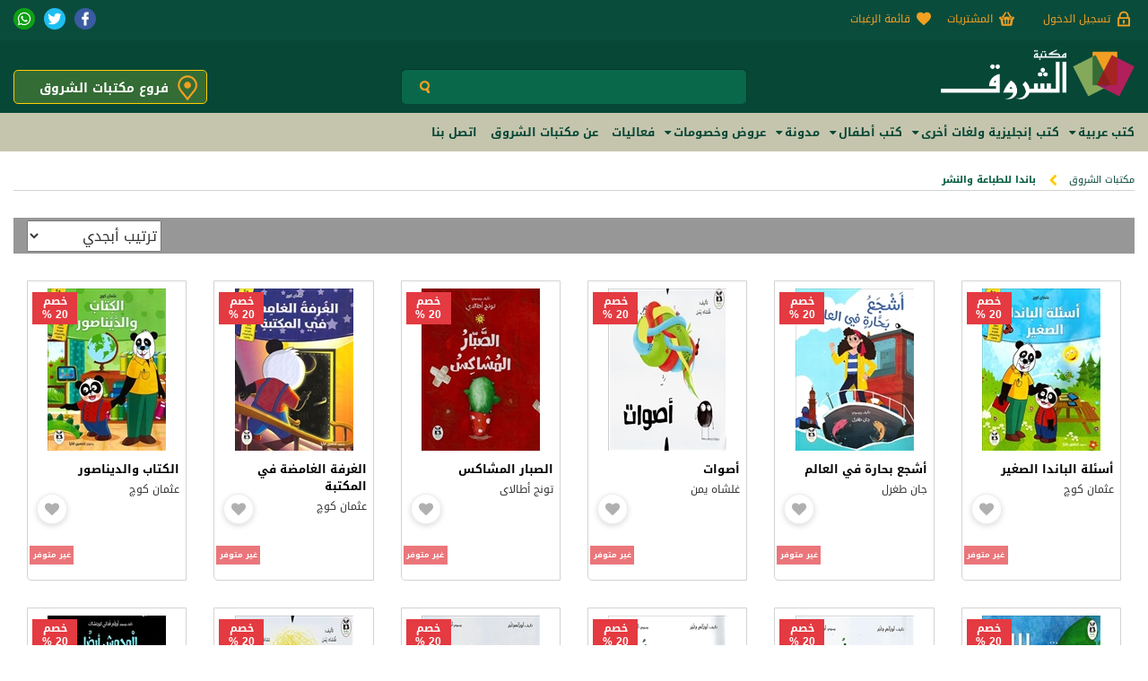

--- FILE ---
content_type: text/html; charset=utf-8
request_url: https://www.shoroukbookstores.com/books/publishing-house.aspx?id=b89e777e-335d-4cb5-9fea-0c01b5d85358
body_size: 21844
content:


<!DOCTYPE html PUBLIC "-//W3C//DTD XHTML 1.0 Transitional//EN" "http://www.w3.org/TR/xhtml1/DTD/xhtml1-transitional.dtd">

<html xmlns="http://www.w3.org/1999/xhtml" lang="ar">
<head id="Head1">
    
    <!-- Google tag (gtag.js) -->
    <script async src="https://www.googletagmanager.com/gtag/js?id=G-R7LWKC9WSC"></script>
    <script>
        window.dataLayer = window.dataLayer || [];
        function gtag() { dataLayer.push(arguments); }
        gtag('js', new Date());

        gtag('config', 'G-R7LWKC9WSC');
    </script>
    

    <!-- Facebook Pixel Code -->
    <div id="divFacebookViewContent">
        <script>
            !function (f, b, e, v, n, t, s) {
                if (f.fbq) return; n = f.fbq = function () {
                    n.callMethod ?
                        n.callMethod.apply(n, arguments) : n.queue.push(arguments)
                };
                if (!f._fbq) f._fbq = n; n.push = n; n.loaded = !0; n.version = '2.0';
                n.queue = []; t = b.createElement(e); t.async = !0;
                t.src = v; s = b.getElementsByTagName(e)[0];
                s.parentNode.insertBefore(t, s)
            }(window, document, 'script',
                'https://connect.facebook.net/en_US/fbevents.js');
            fbq('init', '1966050217016159');
            fbq('init', '1326517644445207');
            fbq('track', 'PageView', {
                eventID: '0e20f593-0f7a-4953-bdef-50aa40d7ff41'
            });
        </script>
    </div>
    <noscript>
        <img height="1" width="1"
            src="https://www.facebook.com/tr?id=1966050217016159&ev=PageView
    &noscript=1" />
    </noscript>
    <!-- End Facebook Pixel Code -->

    
    <script type="text/javascript">
        (function (c, l, a, r, i, t, y) {
            c[a] = c[a] || function () { (c[a].q = c[a].q || []).push(arguments) };
            t = l.createElement(r); t.async = 1; t.src = "https://www.clarity.ms/tag/" + i;
            y = l.getElementsByTagName(r)[0]; y.parentNode.insertBefore(t, y);
        })(window, document, "clarity", "script", "hcgn53chj2");
    </script>
    

    
    
    

    
    <link rel="manifest" href="/manifest.json" />
    <script type="text/javascript" src="https://www.gstatic.com/firebasejs/7.14.2/firebase-app.js"></script>
    <script type="text/javascript" src='https://www.gstatic.com/firebasejs/7.14.2/firebase-messaging.js'></script>
    <script type="text/javascript">
        var firebaseConfig = {
            apiKey: "AIzaSyDMguibJ2VEv4DeTVtnrrIr7wJWcaqppyA",
            authDomain: "shoroukbookstores-web.firebaseapp.com",
            databaseURL: "https://shoroukbookstores-web.firebaseio.com",
            projectId: "shoroukbookstores-web",
            storageBucket: "shoroukbookstores-web.appspot.com",
            messagingSenderId: "884674141648",
            appId: "1:884674141648:web:5d68dea744e72262e92dd5",
            measurementId: "G-R7LWKC9WSC"
        };

        // Initialize Firebase
        firebase.initializeApp(firebaseConfig);

        const messaging = firebase.messaging();
        messaging.usePublicVapidKey('BD9ts39mXzCbXmntmiUqbfEBTcGvft8dWcYLQ-BQSWU21rS1YsrdXNp2zFaTgwUZFlkPwggxFl4r2oRot-Fm2ds');
        messaging.onMessage(function (payload) {
            const notificationTitle = payload.notification.title;
            if (!("Notification" in window)) {
                console.log("This browser does not support system notifications");
            }
            // Let's check whether notification permissions have already been granted
            else if (Notification.permission === "granted") {
                // If it's okay let's create a notification
                var notification = new Notification(notificationTitle, payload.notification);
                notification.onclick = function (event) {
                    event.preventDefault(); // prevent the browser from focusing the Notification's tab
                    if (payload.fcmOptions != null)
                        window.open(payload.fcmOptions.link, '_blank');
                    notification.close();
                }
            }
        });

        if ('serviceWorker' in navigator) {
            window.addEventListener('load', function () {
                navigator.serviceWorker.register('/firebase-messaging-sw.js')
                    .then(registration => {
                        //Confirm user permission for notification
                        Notification.requestPermission()
                            .then(permission => {
                                if (permission === 'granted') {
                                    messaging.getToken().then(
                                        token => {

                                            if (!isTokenSentToServer()) {

                                                var body = "شكرا للاشتراك في الخدمة، سنرسل لك أحدث الكتب والعروض قريبا";
                                                var title = "مكتبات الشروق";
                                                //If notification is allowed
                                                $.ajax({
                                                    type: "POST",
                                                    url: '/_Services/WebNotificationService.asmx/PushNotificationMessage',
                                                    data: "{'registrationToken': '" + token + "','body':'" + body + "','title':'" + title + "'}",
                                                    contentType: "application/json; charset=utf-8",
                                                    dataType: "json",
                                                    success: function (response) {

                                                        sendTokenToServer(token);
                                                    },
                                                    error: function (xhr, textStatus, errorThrown) {
                                                        console.log("Error :" + textStatus);
                                                    },
                                                    //complete event
                                                    complete: function () {

                                                    }
                                                });
                                            }
                                            else
                                                console.log("Token already sent to server");

                                        });

                                } else {
                                    //If notification is not allowed
                                    console.log(permission)
                                }


                            })
                    })
            })
        }
        // Add a message to the messages element.
        function appendMessage(payload) {
            const messagesElement = document.querySelector('#messages');
            const dataHeaderELement = document.createElement('h5');
            const dataElement = document.createElement('pre');
            dataElement.style = 'overflow-x:hidden;';
            dataHeaderELement.textContent = 'Received message:';
            dataElement.textContent = JSON.stringify(payload, null, 2);
            messagesElement.appendChild(dataHeaderELement);
            messagesElement.appendChild(dataElement);
        }
        function setTokenSentToServer(sent) {
            window.localStorage.setItem('sentToServer', sent ? '1' : '0');
        }
        function isTokenSentToServer() {
            return window.localStorage.getItem('sentToServer') === '1';
        }
        function sendTokenToServer(currentToken) {
            if (!isTokenSentToServer()) {
                console.log('Sending token to server...');
                // TODO(developer): Send the current token to your server.
                setTokenSentToServer(true);
            } else {
                console.log('Token already sent to server so won\'t send it again ' +
                    'unless it changes');
            }

        }

    </script>

    

    
    
    

    <meta name="viewport" content="width=device-width, initial-scale=1.0" /><meta content="text/html; charset=utf-8" http-equiv="Content-Type" /><meta id="MetaFBImage" property="og:image" content="https://www.shoroukbookstores.com/App_Themes/images/Share_Logo.jpg" /><meta id="MetaFBTitle" property="og:title" content="باندا للطباعة والنشر -  مكتبات الشروق" /><meta id="MetaFBDescription" property="og:description" /><meta id="MetaFBImageType" property="og:image:type" content="image/jpg" /><meta id="MetaFBImageWidth" property="og:image:width" content="200" /><meta id="MetaFBImageHeight" property="og:image:height" content="288" /><meta id="MetaUrl_Og" property="og:url" content="https://www.shoroukbookstores.com/books/publishing-house.aspx?id=b89e777e-335d-4cb5-9fea-0c01b5d85358" /><link id="MetaUrl_Canonical" rel="canonical" href="https://www.shoroukbookstores.com/books/publishing-house.aspx?id=b89e777e-335d-4cb5-9fea-0c01b5d85358" /><meta id="MetaType" property="og:type" content="website" /><link rel="shortcut icon" type="image/x-icon" href="/favicon.ico" /><meta property="fb:app_id" content="989794667754851" />
    
    <script src='/_responsive/jquery-3.1.1.min.js' type="text/javascript"></script>
    
    <script src='/_Scripts/_JavaScript/Basket.js' type="text/javascript"></script>
    <script src='/_Scripts/_JavaScript/jquery.isloading.js' type="text/javascript"></script>

    

    <link rel="stylesheet" href="/_responsive/animate.css" /><link rel="stylesheet" media="screen" href="/_responsive/bootstrap.min.css?v=5" /><link rel="stylesheet" href="/_responsive/swiper.min.css" /><link rel="stylesheet" href="/_responsive/font-awesome.min.css" /><link rel="stylesheet" href="/_responsive/custom-style.css?v=12" /><link rel="stylesheet" href="/_responsive/blog.css?v=14" />
    

    <script src='/_responsive/bootstrap.min.js'> </script>
    <script src='/_responsive/swiper.jquery.min.js?v=6'></script>
    <script src='/_responsive/custom-scripts.js?v=13' defer="defer"></script>
    


    

    
    <script type="text/javascript">
        var userName = '';
    </script>


    
    
    <div id="fb-root"></div>

    <script>
        window.fbAsyncInit = function () {
            FB.init({
                appId: '989794667754851',
                cookie: true,                     // Enable cookies to allow the server to access the session.
                xfbml: true,                     // Parse social plugins on this webpage.
                version: 'v8.0'           // Use this Graph API version for this call.
            });
        }
    </script>

    <script>(function (d, s, id) {
                var js, fjs = d.getElementsByTagName(s)[0];
                if (d.getElementById(id)) return;
                js = d.createElement(s); js.id = id;
                js.src = "https://connect.facebook.net/ar_AR/sdk/xfbml.customerchat.js#xfbml=1&version=v7.0&appId=989794667754851";
                fjs.parentNode.insertBefore(js, fjs);
            }(document, 'script', 'facebook-jssdk'));
    </script>
    



    
<link href="../App_Themes/Site_Green/chosen.min.css" type="text/css" rel="stylesheet" /><link href="../App_Themes/Site_Green/jquery-ui.css" type="text/css" rel="stylesheet" /><link href="../App_Themes/Site_Green/main37.css" type="text/css" rel="stylesheet" /><link href="../App_Themes/Site_Green/print1.css" type="text/css" rel="stylesheet" /><link href="../App_Themes/Site_Green/slick.css" type="text/css" rel="stylesheet" /><title>
	باندا للطباعة والنشر -  مكتبات الشروق
</title></head>

<body>
    <form method="post" action="./publishing-house.aspx?id=b89e777e-335d-4cb5-9fea-0c01b5d85358" id="form1">
<div class="aspNetHidden">
<input type="hidden" name="__EVENTTARGET" id="__EVENTTARGET" value="" />
<input type="hidden" name="__EVENTARGUMENT" id="__EVENTARGUMENT" value="" />
<input type="hidden" name="__LASTFOCUS" id="__LASTFOCUS" value="" />
<input type="hidden" name="__VIEWSTATE" id="__VIEWSTATE" value="/[base64]/[base64]/[base64]/[base64]/[base64]/[base64]/[base64]/[base64]/[base64]/[base64]/[base64]/[base64]/[base64]/[base64]/[base64]/[base64]/Yp9mE2LrYsdmB2Kkg2KfZhNi62KfZhdi22Kkg2YHZiiDYp9mE2YXZg9iq2KjYqTovYm9va3MvYXV0aG9yLmFzcHg/[base64]/[base64]/[base64]/[base64]/[base64]/aWQ9MzQ0NTljMjQtNjEyOC00OGVlLWE4NzUtOGZmYWEzMzZjOGRmE9ij2YjYstmE2YUg2K/[base64]/[base64]/aWQ9ZmI4OGI2MDAtNmJhOC00ZWU0LWIyOGItMGMzZmI4NTYyNDRkINit2K/[base64]/[base64]" />
</div>

<script type="text/javascript">
//<![CDATA[
var theForm = document.forms['form1'];
if (!theForm) {
    theForm = document.form1;
}
function __doPostBack(eventTarget, eventArgument) {
    if (!theForm.onsubmit || (theForm.onsubmit() != false)) {
        theForm.__EVENTTARGET.value = eventTarget;
        theForm.__EVENTARGUMENT.value = eventArgument;
        theForm.submit();
    }
}
//]]>
</script>


<script src="/WebResource.axd?d=ZRcxhKgwRUQXbImX1pOOtrYUr1C4Il9IRfWa10kA8TCEJlHjsXpm9TjFz4XdRRskp_PjViJrRuwljzSnN823qwOgSw-1U25ZQXSGzZTHgRY1&amp;t=638994993279471658" type="text/javascript"></script>


<script src="/ScriptResource.axd?d=XnMQdMVrCv_wM24HsW1P90fh8oK-B9dnq3EyUiyPwoNLClnAHFwp3neRGBbzY_9b-Ev0E4wHzFQn4wgg83O4gs2LfE6UDfSdpXNH6gVp-tH_4AxS-HeR5WWgknFgnRMnOmTc-sZCeQ4ujpvPlkdZOg2&amp;t=f2cd5c5" type="text/javascript"></script>
<script type="text/javascript">
//<![CDATA[
if (typeof(Sys) === 'undefined') throw new Error('ASP.NET Ajax client-side framework failed to load.');
//]]>
</script>

<script src="/ScriptResource.axd?d=aWxrp-4_rzGVC05u5J-jaaVtAoiWKOcRK42IwRbnSTzqvMsNsKMs6qPHU3eLDbcgFFjgSZOig6Wj8NTib9tLScAERWQVMHHmZfRQwdOguSTUwGyQVmu7Vxzck66mQelSdOH1n3zKoEuDmpcx5WylaA2&amp;t=f2cd5c5" type="text/javascript"></script>
<div class="aspNetHidden">

	<input type="hidden" name="__VIEWSTATEGENERATOR" id="__VIEWSTATEGENERATOR" value="668E03A3" />
	<input type="hidden" name="__EVENTVALIDATION" id="__EVENTVALIDATION" value="/wEdAAk1SEE4LANj8nyvVjwXrMahAMCTv+9Da4qVZneytrUEcZjL8HyYir3TNEvjwbhtI6SusDhkDF0O5mO8XXABSW0G7JG6xDrNeBTLaIA/WIAn9cpOhXKBXOTWPS/yA3AXJCnpB8wlmsV6hl2YNIoXH+JPpD5tB/oUI35HLOQuRw5+463v9qPHs+zNLZTAXNiBJEBmUCKsap7WhbI/84F4iL5n8z6MqBLOJL/f4AQOnxU5ZQ==" />
</div>

        <input type="hidden" name="ctl00$HfFacebookPixelEventID" id="HfFacebookPixelEventID" value="0e20f593-0f7a-4953-bdef-50aa40d7ff41" />

        <!--Header-->
        <div class="header" id="header-sroll">

            <div class="headerTop  row margin-zero">
                <div class="container">

                    <div class="col-sm-9 col-xs-12 padding-zero">
                        <div class="headIcons">
                            

                            <div>
                                <a id="HlLogin" class="login" href="/user/login">تسجيل الدخول</a>
                            </div>

                            <div class="logoutButton">
                                
                            </div>

                            
                            <script type="text/javascript">
//<![CDATA[
Sys.WebForms.PageRequestManager._initialize('ctl00$CartControl1$ScriptManager1', 'form1', ['tctl00$CartControl1$Up1','CartControl1_Up1'], [], [], 90, 'ctl00');
//]]>
</script>

<div id="CartControl1_Up1">
	
<a href="/tools/shoppingcart.aspx" id="CartControl1_AncCart" class="basket" rel="Cart">المشتريات 
    </a>

</div>

                            <div class="hidden-xs">
                                <a id="HLWishList" class="wishList" href="/user/login/default.aspx?returnUrl=~/user/wishlist.aspx">قائمة الرغبات</a>
                            </div>

                            <div>
                                
                            </div>
                        </div>
                    </div>

                    <div class="col-sm-3 hidden-xs padding-zero">
                        <div class="socialIcons">
                            <ul>
                                <li><a href='https://wa.me/201011810881' target="_blank" class="whatsappIcon"></a></li>
                                <li><a href='https://twitter.com/ShoroukBStores' target="_blank" class="twitterIcon"></a></li>
                                <li><a href="https://www.facebook.com/shoroukbookstore/" target="_blank" class="facebookIcon"></a></li>
                            </ul>
                        </div>
                    </div>



                </div>
            </div>

            <div class="header-mobile animated fadeInBig">
                <div class="headerMid row margin-zero">
                    <div class="container">

                        <div class="col-md-4 col-sm-4 col-xs-12 padding-zero">
                            <div class="headerLogo">
                                <a href='/'>
                                    <img src='/_responsive/logo.png' alt="" class="img-responsive" />
                                </a>
                            </div>
                        </div>

                        <div class="col-md-4 col-sm-4 col-xs-12">
                            <div class="search">
                                


<script type="text/javascript">
    function clickButton(e, buttonid) {
        //    debugger;
        var bt = document.getElementById(buttonid);
        if (typeof (bt) == 'object') {
            if (navigator.appName.indexOf("Netscape") > -1) {
                if (e.keyCode == 13) {
                    if (bt && typeof (bt.click) == 'undefined') {
                        bt.click = addClickFunction1(bt);
                    }
                }
            }
            if (navigator.appName.indexOf("Microsoft Internet Explorer") > -1) {
                if (event.keyCode == 13) {
                    bt.click();
                    return false;
                }
            }
        }
    }

    function addClickFunction1(bt) {
        //    debugger;
        var result = true;
        if (bt.onclick) result = bt.onclick();
        if (typeof (result) == 'undefined' || result) {
            eval(bt.href);
        }
    }
  
  function sanitizeInput() {
                    var txt = document.getElementById('SearchControl2_searchTxt');
                    txt.value = txt.value.replace(/</g, '').replace(/>/g, '');
                 }

</script>
<div id="SearchControl2_Panel1" onkeypress="javascript:return WebForm_FireDefaultButton(event, &#39;SearchControl2_lbtn_Search&#39;)">
	
    <input type="submit" name="ctl00$SearchControl2$lbtn_Search" value="" onclick="sanitizeInput();" id="SearchControl2_lbtn_Search" class="searchBtn" />
    <input name="ctl00$SearchControl2$searchTxt" type="text" id="SearchControl2_searchTxt" class="searchTxt" onkeypress="javascript:return clickButton(event,&#39;SearchControl2_lbtn_Search&#39;);" />

</div>

                            </div>
                        </div>
                        <div class="col-md-4 col-sm-4 hidden-xs padding-zero">
                            <div class="stores">
                                <a href='/branches'>فروع مكتبات الشروق <i>
                                    <img src='/App_Themes/Images/location-ico.png' alt="" /></i></a>
                            </div>
                        </div>


                    </div>
                    <div class="clear"></div>
                </div>

                <!--Category Menu-->
                <div class="row margin-zero category-menu hidden-sm hidden-xs">
                    <div class="container ">
                        <ul class="exo-menu">
                            
                                    <!--mega menu-->
                                    <li class="mega-drop-down">
                                        <a class="menuLink itemArrow" href='/books/arabic'>
                                            <h2><i class="fa fa-sort-down"></i>كتب عربية</h2>
                                        </a>
                                        <div class="animated fadeIn mega-menu">
                                            <div class="mega-menu-wrap">
                                                <div class="row margin0">
                                                    <div class="col-md-4 menu-static-links float-left">
                                                        <ul>
                                                            <li><a href='/books/arabic'>جميع الكتب</a></li>
                                                            <li><a href='/books/arabic/bestseller'>الأكثر مبيعًا</a></li>
                                                            <li><a href='/books/arabic/latest'>أحدث الإصدارات</a></li>
                                                            <li><a href='/books/arabic/recommended'>ترشيحات الشروق</a></li>
                                                        </ul>
                                                    </div>
                                                    <!--Repeat link-->
                                                    <div class="col-md-8">
                                                        <ul class="description row margin-zero">
                                                            
                                                                    <li class="col-md-4 col-sm-4 col-xs-6">
                                                                        <a href='/books/arabic/literature-fiction'>
                                                                            <h3>أدب</h3>
                                                                        </a>
                                                                    </li>
                                                                
                                                                    <li class="col-md-4 col-sm-4 col-xs-6">
                                                                        <a href='/books/arabic/business-economy'>
                                                                            <h3>إقتصاد وإدارة أعمال</h3>
                                                                        </a>
                                                                    </li>
                                                                
                                                                    <li class="col-md-4 col-sm-4 col-xs-6">
                                                                        <a href='/books/arabic/cooking-food'>
                                                                            <h3>الطبخ</h3>
                                                                        </a>
                                                                    </li>
                                                                
                                                                    <li class="col-md-4 col-sm-4 col-xs-6">
                                                                        <a href='/books/arabic/science-nature'>
                                                                            <h3>العلوم والطبيعة</h3>
                                                                        </a>
                                                                    </li>
                                                                
                                                                    <li class="col-md-4 col-sm-4 col-xs-6">
                                                                        <a href='/books/arabic/woman-parenting-family'>
                                                                            <h3>المرأة والعائلة</h3>
                                                                        </a>
                                                                    </li>
                                                                
                                                                    <li class="col-md-4 col-sm-4 col-xs-6">
                                                                        <a href='/books/arabic/history-biographies-memoirs'>
                                                                            <h3>تاريخ - سير وتراجم</h3>
                                                                        </a>
                                                                    </li>
                                                                
                                                                    <li class="col-md-4 col-sm-4 col-xs-6">
                                                                        <a href='/books/arabic/self-help'>
                                                                            <h3>تنمية ذاتية وهوايات</h3>
                                                                        </a>
                                                                    </li>
                                                                
                                                                    <li class="col-md-4 col-sm-4 col-xs-6">
                                                                        <a href='/books/arabic/humanity-social-sciences'>
                                                                            <h3>دراسات إنسانية وفكرية</h3>
                                                                        </a>
                                                                    </li>
                                                                
                                                                    <li class="col-md-4 col-sm-4 col-xs-6">
                                                                        <a href='/books/arabic/health-fitness'>
                                                                            <h3>صحة عامة ونظام غذائى</h3>
                                                                        </a>
                                                                    </li>
                                                                
                                                                    <li class="col-md-4 col-sm-4 col-xs-6">
                                                                        <a href='/books/arabic/arts'>
                                                                            <h3>فنون</h3>
                                                                        </a>
                                                                    </li>
                                                                
                                                                    <li class="col-md-4 col-sm-4 col-xs-6">
                                                                        <a href='/books/arabic/law'>
                                                                            <h3>قانون</h3>
                                                                        </a>
                                                                    </li>
                                                                
                                                                    <li class="col-md-4 col-sm-4 col-xs-6">
                                                                        <a href='/books/arabic/references-encyclopedia'>
                                                                            <h3>مراجع وموسوعات</h3>
                                                                        </a>
                                                                    </li>
                                                                
                                                        </ul>
                                                    </div>
                                                </div>
                                            </div>
                                        </div>
                                    </li>
                                
                                    <!--mega menu-->
                                    <li class="mega-drop-down">
                                        <a class="menuLink itemArrow" href='/books/english'>
                                            <h2><i class="fa fa-sort-down"></i>كتب إنجليزية ولغات أخرى</h2>
                                        </a>
                                        <div class="animated fadeIn mega-menu">
                                            <div class="mega-menu-wrap">
                                                <div class="row margin0">
                                                    <div class="col-md-4 menu-static-links float-left">
                                                        <ul>
                                                            <li><a href='/books/english'>جميع الكتب</a></li>
                                                            <li><a href='/books/english/bestseller'>الأكثر مبيعًا</a></li>
                                                            <li><a href='/books/english/latest'>أحدث الإصدارات</a></li>
                                                            <li><a href='/books/english/recommended'>ترشيحات الشروق</a></li>
                                                        </ul>
                                                    </div>
                                                    <!--Repeat link-->
                                                    <div class="col-md-8">
                                                        <ul class="description row margin-zero">
                                                            
                                                                    <li class="col-md-4 col-sm-4 col-xs-6">
                                                                        <a href='/books/english/architecture-interior-design'>
                                                                            <h3>Architecture , Interior Design</h3>
                                                                        </a>
                                                                    </li>
                                                                
                                                                    <li class="col-md-4 col-sm-4 col-xs-6">
                                                                        <a href='/books/english/art'>
                                                                            <h3>Art</h3>
                                                                        </a>
                                                                    </li>
                                                                
                                                                    <li class="col-md-4 col-sm-4 col-xs-6">
                                                                        <a href='/books/english/biographies-memoirs'>
                                                                            <h3>Biographies , Memoirs</h3>
                                                                        </a>
                                                                    </li>
                                                                
                                                                    <li class="col-md-4 col-sm-4 col-xs-6">
                                                                        <a href='/books/english/business-finance'>
                                                                            <h3>Business , Finance</h3>
                                                                        </a>
                                                                    </li>
                                                                
                                                                    <li class="col-md-4 col-sm-4 col-xs-6">
                                                                        <a href='/books/english/cooking-food-beverages'>
                                                                            <h3>Cooking , Food , Beverages</h3>
                                                                        </a>
                                                                    </li>
                                                                
                                                                    <li class="col-md-4 col-sm-4 col-xs-6">
                                                                        <a href='/books/english/education'>
                                                                            <h3>Education</h3>
                                                                        </a>
                                                                    </li>
                                                                
                                                                    <li class="col-md-4 col-sm-4 col-xs-6">
                                                                        <a href='/books/english/egyptology'>
                                                                            <h3>Egyptology</h3>
                                                                        </a>
                                                                    </li>
                                                                
                                                                    <li class="col-md-4 col-sm-4 col-xs-6">
                                                                        <a href='/books/english/fiction-literature'>
                                                                            <h3>Fiction , Literature</h3>
                                                                        </a>
                                                                    </li>
                                                                
                                                                    <li class="col-md-4 col-sm-4 col-xs-6">
                                                                        <a href='/books/english/health'>
                                                                            <h3>Health , Fitness</h3>
                                                                        </a>
                                                                    </li>
                                                                
                                                                    <li class="col-md-4 col-sm-4 col-xs-6">
                                                                        <a href='/books/english/history'>
                                                                            <h3>History</h3>
                                                                        </a>
                                                                    </li>
                                                                
                                                                    <li class="col-md-4 col-sm-4 col-xs-6">
                                                                        <a href='/books/english/reference'>
                                                                            <h3>Reference</h3>
                                                                        </a>
                                                                    </li>
                                                                
                                                                    <li class="col-md-4 col-sm-4 col-xs-6">
                                                                        <a href='/books/english/parenting-families'>
                                                                            <h3>Parenting and Families</h3>
                                                                        </a>
                                                                    </li>
                                                                
                                                                    <li class="col-md-4 col-sm-4 col-xs-6">
                                                                        <a href='/books/english/politics-current-affairs'>
                                                                            <h3>Politics , Current Affairs</h3>
                                                                        </a>
                                                                    </li>
                                                                
                                                                    <li class="col-md-4 col-sm-4 col-xs-6">
                                                                        <a href='/books/english/religions-spirituality'>
                                                                            <h3>Religion , Spirituality</h3>
                                                                        </a>
                                                                    </li>
                                                                
                                                                    <li class="col-md-4 col-sm-4 col-xs-6">
                                                                        <a href='/books/english/sciences-nature'>
                                                                            <h3>Science , Nature</h3>
                                                                        </a>
                                                                    </li>
                                                                
                                                                    <li class="col-md-4 col-sm-4 col-xs-6">
                                                                        <a href='/books/english/self-help-relationships'>
                                                                            <h3>Self-Help , Relationships</h3>
                                                                        </a>
                                                                    </li>
                                                                
                                                                    <li class="col-md-4 col-sm-4 col-xs-6">
                                                                        <a href='/books/english/social-sciences'>
                                                                            <h3>Social Sciences</h3>
                                                                        </a>
                                                                    </li>
                                                                
                                                                    <li class="col-md-4 col-sm-4 col-xs-6">
                                                                        <a href='/books/english/travel'>
                                                                            <h3>Travel</h3>
                                                                        </a>
                                                                    </li>
                                                                
                                                                    <li class="col-md-4 col-sm-4 col-xs-6">
                                                                        <a href='/books/english/young-adults'>
                                                                            <h3>Young Adults</h3>
                                                                        </a>
                                                                    </li>
                                                                
                                                                    <li class="col-md-4 col-sm-4 col-xs-6">
                                                                        <a href='/books/english/fashion'>
                                                                            <h3>Fashion</h3>
                                                                        </a>
                                                                    </li>
                                                                
                                                        </ul>
                                                    </div>
                                                </div>
                                            </div>
                                        </div>
                                    </li>
                                
                                    <!--mega menu-->
                                    <li class="mega-drop-down">
                                        <a class="menuLink itemArrow" href='/books/kids'>
                                            <h2><i class="fa fa-sort-down"></i>كتب أطفال</h2>
                                        </a>
                                        <div class="animated fadeIn mega-menu">
                                            <div class="mega-menu-wrap">
                                                <div class="row margin0">
                                                    <div class="col-md-4 menu-static-links float-left">
                                                        <ul>
                                                            <li><a href='/books/kids'>جميع الكتب</a></li>
                                                            <li><a href='/books/kids/bestseller'>الأكثر مبيعًا</a></li>
                                                            <li><a href='/books/kids/latest'>أحدث الإصدارات</a></li>
                                                            <li><a href='/books/kids/recommended'>ترشيحات الشروق</a></li>
                                                        </ul>
                                                    </div>
                                                    <!--Repeat link-->
                                                    <div class="col-md-8">
                                                        <ul class="description row margin-zero">
                                                            
                                                                    <li class="col-md-4 col-sm-4 col-xs-6">
                                                                        <a href='/books/kids/english-children-books'>
                                                                            <h3>English Children Books</h3>
                                                                        </a>
                                                                    </li>
                                                                
                                                                    <li class="col-md-4 col-sm-4 col-xs-6">
                                                                        <a href='/books/kids/arabic-children-books'>
                                                                            <h3>كتب أطفال عربى</h3>
                                                                        </a>
                                                                    </li>
                                                                
                                                        </ul>
                                                    </div>
                                                </div>
                                            </div>
                                        </div>
                                    </li>
                                
                            <li class="mega-drop-down">
                                <a class="menuLink itemArrow" href='/blog'>
                                    <h2><i class="fa fa-sort-down"></i>مدونة</h2>
                                </a>
                                <div class="animated fadeIn mega-menu">
                                    <div class="mega-menu-wrap">
                                        <div class="row margin0">
                                            <div class="col-md-4 menu-static-links float-left">
                                                <ul>
                                                    <li><a href='/blog'>الرئيسية</a></li>
                                                </ul>
                                            </div>
                                            <!--Repeat link-->
                                            <div class="col-md-8">
                                                <ul class="description row margin-zero">
                                                    
                                                            <li class="col-md-4 col-sm-4 col-xs-6">
                                                                <a href='/blog/كتاب-ومبدعون'>
                                                                    <h3>كُتّاب ومبدعون</h3>
                                                                </a>
                                                            </li>
                                                        
                                                            <li class="col-md-4 col-sm-4 col-xs-6">
                                                                <a href='/blog/عالم-الكتب'>
                                                                    <h3>عالم الكتب</h3>
                                                                </a>
                                                            </li>
                                                        
                                                            <li class="col-md-4 col-sm-4 col-xs-6">
                                                                <a href='/blog/بين-السطور'>
                                                                    <h3>بين السطور</h3>
                                                                </a>
                                                            </li>
                                                        
                                                </ul>
                                            </div>
                                        </div>
                                    </div>
                                </div>
                            </li>
                            
                            <li class="mega-drop-down">
                                <a class="menuLink" href='/offers'>
                                    <h2><i class="fa fa-sort-down"></i>عروض وخصومات</h2>
                                </a>
                                <div class="animated fadeIn mega-menu">
                                    <div class="mega-menu-wrap">
                                        <div class="row margin0">

                                            <!--links-->
                                            <div class="col-md-12">
                                                <ul class="description row margin-zero">
                                                    
                                                            <li class="col-md-4 col-sm-4 col-xs-6">
                                                                <a href='/offers/?BookTypeID=b7f3bc76-654b-43ed-bb88-d89fab9f3de3'>
                                                                    <h3>كتب عربية</h3>
                                                                </a>
                                                            </li>
                                                        
                                                            <li class="col-md-4 col-sm-4 col-xs-6">
                                                                <a href='/offers/?BookTypeID=66fd5ed6-7675-4327-876b-fb06a5b0c1d7'>
                                                                    <h3>كتب إنجليزية ولغات أخرى</h3>
                                                                </a>
                                                            </li>
                                                        
                                                            <li class="col-md-4 col-sm-4 col-xs-6">
                                                                <a href='/offers/?BookTypeID=4b88a2a1-ae4a-4347-96d7-6cea8f1488ed'>
                                                                    <h3>كتب أطفال</h3>
                                                                </a>
                                                            </li>
                                                        
                                                </ul>
                                            </div>
                                        </div>
                                    </div>
                                </div>
                            </li>

                            <li><a href='/events'>
                                <h2>فعاليات</h2>
                            </a></li>

                            <li><a href='/about'>
                                <h2>عن مكتبات الشروق</h2>
                            </a></li>

                            <li><a href='/contact'>
                                <h2>اتصل بنا</h2>
                            </a></li>
                        </ul>
                    </div>
                </div>



                <!--Mobile Menu-->
                <div class="row margin-zero mobile-menu hidden-lg hidden-md">
                    <div id="menu-container">
                        <div id="menu-wrapper">
                            <div id="hamburger-menu"><span></span><span></span><span></span></div>
                            <!-- hamburger-menu -->
                        </div>
                        <!-- menu-wrapper -->
                        <ul class="menu-list accordion">
                            

                                    <li id="nav1" class="toggle accordion-toggle">
                                        <span class="icon-plus"></span>
                                        <a class="menu-link" href="#">كتب عربية</a>
                                    </li>
                                    <!-- accordion-toggle -->
                                    <ul class="menu-submenu accordion-content">
                                        
                                                <li>
                                                    <a class="head" href='/books/arabic/literature-fiction'>
                                                        <i class="fa fa-minus"></i>أدب
                                                    </a>
                                                </li>
                                            
                                                <li>
                                                    <a class="head" href='/books/arabic/business-economy'>
                                                        <i class="fa fa-minus"></i>إقتصاد وإدارة أعمال
                                                    </a>
                                                </li>
                                            
                                                <li>
                                                    <a class="head" href='/books/arabic/cooking-food'>
                                                        <i class="fa fa-minus"></i>الطبخ
                                                    </a>
                                                </li>
                                            
                                                <li>
                                                    <a class="head" href='/books/arabic/science-nature'>
                                                        <i class="fa fa-minus"></i>العلوم والطبيعة
                                                    </a>
                                                </li>
                                            
                                                <li>
                                                    <a class="head" href='/books/arabic/woman-parenting-family'>
                                                        <i class="fa fa-minus"></i>المرأة والعائلة
                                                    </a>
                                                </li>
                                            
                                                <li>
                                                    <a class="head" href='/books/arabic/history-biographies-memoirs'>
                                                        <i class="fa fa-minus"></i>تاريخ - سير وتراجم
                                                    </a>
                                                </li>
                                            
                                                <li>
                                                    <a class="head" href='/books/arabic/self-help'>
                                                        <i class="fa fa-minus"></i>تنمية ذاتية وهوايات
                                                    </a>
                                                </li>
                                            
                                                <li>
                                                    <a class="head" href='/books/arabic/humanity-social-sciences'>
                                                        <i class="fa fa-minus"></i>دراسات إنسانية وفكرية
                                                    </a>
                                                </li>
                                            
                                                <li>
                                                    <a class="head" href='/books/arabic/health-fitness'>
                                                        <i class="fa fa-minus"></i>صحة عامة ونظام غذائى
                                                    </a>
                                                </li>
                                            
                                                <li>
                                                    <a class="head" href='/books/arabic/arts'>
                                                        <i class="fa fa-minus"></i>فنون
                                                    </a>
                                                </li>
                                            
                                                <li>
                                                    <a class="head" href='/books/arabic/law'>
                                                        <i class="fa fa-minus"></i>قانون
                                                    </a>
                                                </li>
                                            
                                                <li>
                                                    <a class="head" href='/books/arabic/references-encyclopedia'>
                                                        <i class="fa fa-minus"></i>مراجع وموسوعات
                                                    </a>
                                                </li>
                                            
                                        <li>
                                            <div class="menu-static-links">
                                                <ul>
                                                    <li><a href='/books/arabic'>جميع الكتب</a></li>
                                                    <li><a href='/books/arabic/bestseller'>الأكثر مبيعًا</a></li>
                                                    <li><a href='/books/arabic/latest'>أحدث الإصدارات</a></li>
                                                    <li><a href='/books/arabic/recommended'>ترشيحات الشروق</a></li>
                                                </ul>
                                            </div>
                                        </li>
                                    </ul>

                                

                                    <li id="nav1" class="toggle accordion-toggle">
                                        <span class="icon-plus"></span>
                                        <a class="menu-link" href="#">كتب إنجليزية ولغات أخرى</a>
                                    </li>
                                    <!-- accordion-toggle -->
                                    <ul class="menu-submenu accordion-content">
                                        
                                                <li>
                                                    <a class="head" href='/books/english/architecture-interior-design'>
                                                        <i class="fa fa-minus"></i>Architecture , Interior Design
                                                    </a>
                                                </li>
                                            
                                                <li>
                                                    <a class="head" href='/books/english/art'>
                                                        <i class="fa fa-minus"></i>Art
                                                    </a>
                                                </li>
                                            
                                                <li>
                                                    <a class="head" href='/books/english/biographies-memoirs'>
                                                        <i class="fa fa-minus"></i>Biographies , Memoirs
                                                    </a>
                                                </li>
                                            
                                                <li>
                                                    <a class="head" href='/books/english/business-finance'>
                                                        <i class="fa fa-minus"></i>Business , Finance
                                                    </a>
                                                </li>
                                            
                                                <li>
                                                    <a class="head" href='/books/english/cooking-food-beverages'>
                                                        <i class="fa fa-minus"></i>Cooking , Food , Beverages
                                                    </a>
                                                </li>
                                            
                                                <li>
                                                    <a class="head" href='/books/english/education'>
                                                        <i class="fa fa-minus"></i>Education
                                                    </a>
                                                </li>
                                            
                                                <li>
                                                    <a class="head" href='/books/english/egyptology'>
                                                        <i class="fa fa-minus"></i>Egyptology
                                                    </a>
                                                </li>
                                            
                                                <li>
                                                    <a class="head" href='/books/english/fiction-literature'>
                                                        <i class="fa fa-minus"></i>Fiction , Literature
                                                    </a>
                                                </li>
                                            
                                                <li>
                                                    <a class="head" href='/books/english/health'>
                                                        <i class="fa fa-minus"></i>Health , Fitness
                                                    </a>
                                                </li>
                                            
                                                <li>
                                                    <a class="head" href='/books/english/history'>
                                                        <i class="fa fa-minus"></i>History
                                                    </a>
                                                </li>
                                            
                                                <li>
                                                    <a class="head" href='/books/english/reference'>
                                                        <i class="fa fa-minus"></i>Reference
                                                    </a>
                                                </li>
                                            
                                                <li>
                                                    <a class="head" href='/books/english/parenting-families'>
                                                        <i class="fa fa-minus"></i>Parenting and Families
                                                    </a>
                                                </li>
                                            
                                                <li>
                                                    <a class="head" href='/books/english/politics-current-affairs'>
                                                        <i class="fa fa-minus"></i>Politics , Current Affairs
                                                    </a>
                                                </li>
                                            
                                                <li>
                                                    <a class="head" href='/books/english/religions-spirituality'>
                                                        <i class="fa fa-minus"></i>Religion , Spirituality
                                                    </a>
                                                </li>
                                            
                                                <li>
                                                    <a class="head" href='/books/english/sciences-nature'>
                                                        <i class="fa fa-minus"></i>Science , Nature
                                                    </a>
                                                </li>
                                            
                                                <li>
                                                    <a class="head" href='/books/english/self-help-relationships'>
                                                        <i class="fa fa-minus"></i>Self-Help , Relationships
                                                    </a>
                                                </li>
                                            
                                                <li>
                                                    <a class="head" href='/books/english/social-sciences'>
                                                        <i class="fa fa-minus"></i>Social Sciences
                                                    </a>
                                                </li>
                                            
                                                <li>
                                                    <a class="head" href='/books/english/travel'>
                                                        <i class="fa fa-minus"></i>Travel
                                                    </a>
                                                </li>
                                            
                                                <li>
                                                    <a class="head" href='/books/english/young-adults'>
                                                        <i class="fa fa-minus"></i>Young Adults
                                                    </a>
                                                </li>
                                            
                                                <li>
                                                    <a class="head" href='/books/english/fashion'>
                                                        <i class="fa fa-minus"></i>Fashion
                                                    </a>
                                                </li>
                                            
                                        <li>
                                            <div class="menu-static-links">
                                                <ul>
                                                    <li><a href='/books/english'>جميع الكتب</a></li>
                                                    <li><a href='/books/english/bestseller'>الأكثر مبيعًا</a></li>
                                                    <li><a href='/books/english/latest'>أحدث الإصدارات</a></li>
                                                    <li><a href='/books/english/recommended'>ترشيحات الشروق</a></li>
                                                </ul>
                                            </div>
                                        </li>
                                    </ul>

                                

                                    <li id="nav1" class="toggle accordion-toggle">
                                        <span class="icon-plus"></span>
                                        <a class="menu-link" href="#">كتب أطفال</a>
                                    </li>
                                    <!-- accordion-toggle -->
                                    <ul class="menu-submenu accordion-content">
                                        
                                                <li>
                                                    <a class="head" href='/books/kids/english-children-books'>
                                                        <i class="fa fa-minus"></i>English Children Books
                                                    </a>
                                                </li>
                                            
                                                <li>
                                                    <a class="head" href='/books/kids/arabic-children-books'>
                                                        <i class="fa fa-minus"></i>كتب أطفال عربى
                                                    </a>
                                                </li>
                                            
                                        <li>
                                            <div class="menu-static-links">
                                                <ul>
                                                    <li><a href='/books/kids'>جميع الكتب</a></li>
                                                    <li><a href='/books/kids/bestseller'>الأكثر مبيعًا</a></li>
                                                    <li><a href='/books/kids/latest'>أحدث الإصدارات</a></li>
                                                    <li><a href='/books/kids/recommended'>ترشيحات الشروق</a></li>
                                                </ul>
                                            </div>
                                        </li>
                                    </ul>

                                
                            <li id="nav1" class="toggle accordion-toggle">
                                <span class="icon-plus"></span>
                                <a class="menu-link" href="#">مدونة</a>
                            </li>
                            <ul class="menu-submenu accordion-content">
                                
                                        <li>
                                            <a class="head" href='/blog/كتاب-ومبدعون'>
                                                <i class="fa fa-minus"></i>كُتّاب ومبدعون
                                            </a>
                                        </li>
                                    
                                        <li>
                                            <a class="head" href='/blog/عالم-الكتب'>
                                                <i class="fa fa-minus"></i>عالم الكتب
                                            </a>
                                        </li>
                                    
                                        <li>
                                            <a class="head" href='/blog/بين-السطور'>
                                                <i class="fa fa-minus"></i>بين السطور
                                            </a>
                                        </li>
                                    
                                <li>
                                    <div class="menu-static-links">
                                        <ul>
                                            <li><a href='/blog'>الرئيسية</a></li>
                                        </ul>
                                    </div>
                                </li>
                            </ul>
                            




                            

                            <!-- menu-submenu accordon-content-->
                            <li id="nav3" class="toggle accordion-toggle">
                                <span class="icon-plus"></span>
                                <a class="menu-link" href="#">عروض وخصومات</a>
                            </li>
                            <!-- accordion-toggle -->
                            <ul class="menu-submenu accordion-content">
                                
                                        <li>
                                            <a class="head" href='/offers/?BookTypeID=b7f3bc76-654b-43ed-bb88-d89fab9f3de3'>
                                                <i class="fa fa-minus"></i>كتب عربية 
                                            </a>
                                        </li>
                                    
                                        <li>
                                            <a class="head" href='/offers/?BookTypeID=66fd5ed6-7675-4327-876b-fb06a5b0c1d7'>
                                                <i class="fa fa-minus"></i>كتب إنجليزية ولغات أخرى 
                                            </a>
                                        </li>
                                    
                                        <li>
                                            <a class="head" href='/offers/?BookTypeID=4b88a2a1-ae4a-4347-96d7-6cea8f1488ed'>
                                                <i class="fa fa-minus"></i>كتب أطفال 
                                            </a>
                                        </li>
                                    
                            </ul>

                            <li class="single-link">
                                <a href='/events'>فعاليات</a>
                            </li>

                            <li class="single-link">
                                <a href='/about'>عن مكتبات الشروق </a>
                            </li>

                            <li class="single-link">
                                <a href='/branches'>فروع مكتبات الشروق</a>
                            </li>

                            <li class="single-link">
                                <a href='/contact'>اتصل بنا</a>
                            </li>


                            <!-- menu-submenu accordon-content-->
                        </ul>
                        <!-- menu-list accordion-->
                    </div>
                    <!-- menu-container -->
                </div>

            </div>
            <div class="wrapper">
                <div class="clear"></div>

            </div>

        </div>
        <!--Header-->

        
        

        <div class="container padding-15 main-contaier">

            
    <div class="content">
        <input type="hidden" name="ctl00$Body$HFpublishingHouseID" id="Body_HFpublishingHouseID" value="b89e777e-335d-4cb5-9fea-0c01b5d85358" />
        <div class="breadCrumb row margin-zero">
            <ul>
                <li><a href='/'>مكتبات الشروق</a> </li>
                <li class="current">
                    باندا للطباعة والنشر</li>
            </ul>
        </div>


        <div class="greySearch row margin-zero">
		<div class="col-xs-6">
            
</div><div class="col-xs-6">
            <div class="left">
                <select name="ctl00$Body$DDLOrder" onchange="javascript:setTimeout(&#39;__doPostBack(\&#39;ctl00$Body$DDLOrder\&#39;,\&#39;\&#39;)&#39;, 0)" id="Body_DDLOrder" class="greySelect">
	<option selected="selected" value="az">ترتيب أبجدي</option>
	<option value="latest">الأحدث إصداراً</option>
	<option value="popular">الأعلى تصنيفاً</option>

</select>
            </div>
</div>
            <div class="clear"></div>
        </div>

        <div class="bookListBlock">
            <ul class="row margin-zero">
                
                        <li class="col-md-2 col-sm-3 col-xs-6">
                            <div class="bookListItem">
                                
<div itemid="bookItem " id='book-f03fafd8-fd4c-41bb-891c-738b19e1e7a6'>
    <div class="bookItem">

        <a class="discount" href='/offers/default.aspx?percentage=20' style=''>خصم
        20
        %
        </a>
        <div class='hide'>
            حجز مسبق
        </div>
        <div class='hide'>
            بتوقيع المؤلف
        </div>

        <!-- Wishlist Heart Icon -->
        <div class="wishlist-container" style='visibility :normal'>
            <a href="javascript:void(0);"
                class='heart-icon'
                onclick="toggleWishlist('f03fafd8-fd4c-41bb-891c-738b19e1e7a6', this)"
                data-book-id='f03fafd8-fd4c-41bb-891c-738b19e1e7a6'>
                <i class="fa fa-heart"></i>
                <div class="loading-spinner" style="display: none;">
                    <i class="fa fa-spinner fa-spin"></i>
                </div>
            </a>
        </div>

        <div class="image">
            <a href='/books/view.aspx?id=f03fafd8-fd4c-41bb-891c-738b19e1e7a6'>
                <img
                    alt=""
                    class="img-responsive"
                    data-lazy-img-src=''
                    src='https://www.shoroukbookstores.com/images/Books/thumb/9786140218130.jpg' />
            </a>
        </div>
        <div class="bookData">
            <strong style=''><a href='/books/view.aspx?id=f03fafd8-fd4c-41bb-891c-738b19e1e7a6'>
                أسئلة الباندا الصغير</a> </strong><span><a href='/books/author.aspx?id=e40b0f0c-30f0-4459-b412-071e15c15486'>
                    عثمان كوچ</a> </span>
        </div>
        <div class="tabPrice">
            <div class="priceLined" style='visibility: hidden;'>
                <span class='priceDisc' style='visibility :normal'>
                    3.25 $
                </span>
                <span class="oriPrice">
                    2.6 $
                </span>
            </div>
            <div class="clear">
            </div>
        </div>
        <div id="load-overlay" class="tabBuy" style='display:none'>
            <a class='btn btnAddtoCart' href="javascript:addCookie(userName+'ShoppingCart','f03fafd8-fd4c-41bb-891c-738b19e1e7a6',false)"></a>
        </div>
        <div id="load-overlay" class='notAvaliable' style=''>
            غير متوفر
        </div>
        <div class="clear"></div>
    </div>
</div>


                            </div>
                        </li>
                    
                        <li class="col-md-2 col-sm-3 col-xs-6">
                            <div class="bookListItem">
                                
<div itemid="bookItem " id='book-427b0334-ef6f-4813-95b7-756b895131b5'>
    <div class="bookItem">

        <a class="discount" href='/offers/default.aspx?percentage=20' style=''>خصم
        20
        %
        </a>
        <div class='hide'>
            حجز مسبق
        </div>
        <div class='hide'>
            بتوقيع المؤلف
        </div>

        <!-- Wishlist Heart Icon -->
        <div class="wishlist-container" style='visibility :normal'>
            <a href="javascript:void(0);"
                class='heart-icon'
                onclick="toggleWishlist('427b0334-ef6f-4813-95b7-756b895131b5', this)"
                data-book-id='427b0334-ef6f-4813-95b7-756b895131b5'>
                <i class="fa fa-heart"></i>
                <div class="loading-spinner" style="display: none;">
                    <i class="fa fa-spinner fa-spin"></i>
                </div>
            </a>
        </div>

        <div class="image">
            <a href='/books/view.aspx?id=427b0334-ef6f-4813-95b7-756b895131b5'>
                <img
                    alt=""
                    class="img-responsive"
                    data-lazy-img-src=''
                    src='https://www.shoroukbookstores.com/images/Books/thumb/9786140245112.jpg' />
            </a>
        </div>
        <div class="bookData">
            <strong style=''><a href='/books/view.aspx?id=427b0334-ef6f-4813-95b7-756b895131b5'>
                أشجع بحارة في العالم</a> </strong><span><a href='/books/author.aspx?id=e2d685ef-37e5-489b-a4b7-f0fd19c60c32'>
                    جان طغرل</a> </span>
        </div>
        <div class="tabPrice">
            <div class="priceLined" style='visibility: hidden;'>
                <span class='priceDisc' style='visibility :normal'>
                    8.75 $
                </span>
                <span class="oriPrice">
                    7 $
                </span>
            </div>
            <div class="clear">
            </div>
        </div>
        <div id="load-overlay" class="tabBuy" style='display:none'>
            <a class='btn btnAddtoCart' href="javascript:addCookie(userName+'ShoppingCart','427b0334-ef6f-4813-95b7-756b895131b5',false)"></a>
        </div>
        <div id="load-overlay" class='notAvaliable' style=''>
            غير متوفر
        </div>
        <div class="clear"></div>
    </div>
</div>


                            </div>
                        </li>
                    
                        <li class="col-md-2 col-sm-3 col-xs-6">
                            <div class="bookListItem">
                                
<div itemid="bookItem " id='book-8f00ff5c-9160-40a3-8b90-f111d6d5e2ec'>
    <div class="bookItem">

        <a class="discount" href='/offers/default.aspx?percentage=20' style=''>خصم
        20
        %
        </a>
        <div class='hide'>
            حجز مسبق
        </div>
        <div class='hide'>
            بتوقيع المؤلف
        </div>

        <!-- Wishlist Heart Icon -->
        <div class="wishlist-container" style='visibility :normal'>
            <a href="javascript:void(0);"
                class='heart-icon'
                onclick="toggleWishlist('8f00ff5c-9160-40a3-8b90-f111d6d5e2ec', this)"
                data-book-id='8f00ff5c-9160-40a3-8b90-f111d6d5e2ec'>
                <i class="fa fa-heart"></i>
                <div class="loading-spinner" style="display: none;">
                    <i class="fa fa-spinner fa-spin"></i>
                </div>
            </a>
        </div>

        <div class="image">
            <a href='/books/view.aspx?id=8f00ff5c-9160-40a3-8b90-f111d6d5e2ec'>
                <img
                    alt=""
                    class="img-responsive"
                    data-lazy-img-src=''
                    src='https://www.shoroukbookstores.com/images/Books/thumb/9786140217911.jpg' />
            </a>
        </div>
        <div class="bookData">
            <strong style=''><a href='/books/view.aspx?id=8f00ff5c-9160-40a3-8b90-f111d6d5e2ec'>
                أصوات</a> </strong><span><a href='/books/author.aspx?id=3b9c9c4a-42e2-43a6-a4ed-0ab0d86db0fd'>
                    غلشاه يمن</a> </span>
        </div>
        <div class="tabPrice">
            <div class="priceLined" style='visibility: hidden;'>
                <span class='priceDisc' style='visibility :normal'>
                    2.75 $
                </span>
                <span class="oriPrice">
                    2.2 $
                </span>
            </div>
            <div class="clear">
            </div>
        </div>
        <div id="load-overlay" class="tabBuy" style='display:none'>
            <a class='btn btnAddtoCart' href="javascript:addCookie(userName+'ShoppingCart','8f00ff5c-9160-40a3-8b90-f111d6d5e2ec',false)"></a>
        </div>
        <div id="load-overlay" class='notAvaliable' style=''>
            غير متوفر
        </div>
        <div class="clear"></div>
    </div>
</div>


                            </div>
                        </li>
                    
                        <li class="col-md-2 col-sm-3 col-xs-6">
                            <div class="bookListItem">
                                
<div itemid="bookItem " id='book-db0031ae-7c69-4888-b4ab-aeaedd8db5a2'>
    <div class="bookItem">

        <a class="discount" href='/offers/default.aspx?percentage=20' style=''>خصم
        20
        %
        </a>
        <div class='hide'>
            حجز مسبق
        </div>
        <div class='hide'>
            بتوقيع المؤلف
        </div>

        <!-- Wishlist Heart Icon -->
        <div class="wishlist-container" style='visibility :normal'>
            <a href="javascript:void(0);"
                class='heart-icon'
                onclick="toggleWishlist('db0031ae-7c69-4888-b4ab-aeaedd8db5a2', this)"
                data-book-id='db0031ae-7c69-4888-b4ab-aeaedd8db5a2'>
                <i class="fa fa-heart"></i>
                <div class="loading-spinner" style="display: none;">
                    <i class="fa fa-spinner fa-spin"></i>
                </div>
            </a>
        </div>

        <div class="image">
            <a href='/books/view.aspx?id=db0031ae-7c69-4888-b4ab-aeaedd8db5a2'>
                <img
                    alt=""
                    class="img-responsive"
                    data-lazy-img-src=''
                    src='https://www.shoroukbookstores.com/images/Books/thumb/9786140217973.jpg' />
            </a>
        </div>
        <div class="bookData">
            <strong style=''><a href='/books/view.aspx?id=db0031ae-7c69-4888-b4ab-aeaedd8db5a2'>
                الصبار المشاكس</a> </strong><span><a href='/books/author.aspx?id=498409fa-224c-4c99-9117-a0717c916a73'>
                    تونج أطالاى</a> </span>
        </div>
        <div class="tabPrice">
            <div class="priceLined" style='visibility: hidden;'>
                <span class='priceDisc' style='visibility :normal'>
                    3.25 $
                </span>
                <span class="oriPrice">
                    2.6 $
                </span>
            </div>
            <div class="clear">
            </div>
        </div>
        <div id="load-overlay" class="tabBuy" style='display:none'>
            <a class='btn btnAddtoCart' href="javascript:addCookie(userName+'ShoppingCart','db0031ae-7c69-4888-b4ab-aeaedd8db5a2',false)"></a>
        </div>
        <div id="load-overlay" class='notAvaliable' style=''>
            غير متوفر
        </div>
        <div class="clear"></div>
    </div>
</div>


                            </div>
                        </li>
                    
                        <li class="col-md-2 col-sm-3 col-xs-6">
                            <div class="bookListItem">
                                
<div itemid="bookItem " id='book-74690825-cbb5-4e00-8870-68004bd7524f'>
    <div class="bookItem">

        <a class="discount" href='/offers/default.aspx?percentage=20' style=''>خصم
        20
        %
        </a>
        <div class='hide'>
            حجز مسبق
        </div>
        <div class='hide'>
            بتوقيع المؤلف
        </div>

        <!-- Wishlist Heart Icon -->
        <div class="wishlist-container" style='visibility :normal'>
            <a href="javascript:void(0);"
                class='heart-icon'
                onclick="toggleWishlist('74690825-cbb5-4e00-8870-68004bd7524f', this)"
                data-book-id='74690825-cbb5-4e00-8870-68004bd7524f'>
                <i class="fa fa-heart"></i>
                <div class="loading-spinner" style="display: none;">
                    <i class="fa fa-spinner fa-spin"></i>
                </div>
            </a>
        </div>

        <div class="image">
            <a href='/books/view.aspx?id=74690825-cbb5-4e00-8870-68004bd7524f'>
                <img
                    alt=""
                    class="img-responsive"
                    data-lazy-img-src=''
                    src='https://www.shoroukbookstores.com/images/Books/thumb/9786140218413.jpg' />
            </a>
        </div>
        <div class="bookData">
            <strong style=''><a href='/books/view.aspx?id=74690825-cbb5-4e00-8870-68004bd7524f'>
                الغرفة الغامضة في المكتبة</a> </strong><span><a href='/books/author.aspx?id=e40b0f0c-30f0-4459-b412-071e15c15486'>
                    عثمان كوچ</a> </span>
        </div>
        <div class="tabPrice">
            <div class="priceLined" style='visibility: hidden;'>
                <span class='priceDisc' style='visibility :normal'>
                    3.25 $
                </span>
                <span class="oriPrice">
                    2.6 $
                </span>
            </div>
            <div class="clear">
            </div>
        </div>
        <div id="load-overlay" class="tabBuy" style='display:none'>
            <a class='btn btnAddtoCart' href="javascript:addCookie(userName+'ShoppingCart','74690825-cbb5-4e00-8870-68004bd7524f',false)"></a>
        </div>
        <div id="load-overlay" class='notAvaliable' style=''>
            غير متوفر
        </div>
        <div class="clear"></div>
    </div>
</div>


                            </div>
                        </li>
                    
                        <li class="col-md-2 col-sm-3 col-xs-6">
                            <div class="bookListItem">
                                
<div itemid="bookItem " id='book-186a2ae5-d6a1-4ae8-958f-1ac0c087946d'>
    <div class="bookItem">

        <a class="discount" href='/offers/default.aspx?percentage=20' style=''>خصم
        20
        %
        </a>
        <div class='hide'>
            حجز مسبق
        </div>
        <div class='hide'>
            بتوقيع المؤلف
        </div>

        <!-- Wishlist Heart Icon -->
        <div class="wishlist-container" style='visibility :normal'>
            <a href="javascript:void(0);"
                class='heart-icon'
                onclick="toggleWishlist('186a2ae5-d6a1-4ae8-958f-1ac0c087946d', this)"
                data-book-id='186a2ae5-d6a1-4ae8-958f-1ac0c087946d'>
                <i class="fa fa-heart"></i>
                <div class="loading-spinner" style="display: none;">
                    <i class="fa fa-spinner fa-spin"></i>
                </div>
            </a>
        </div>

        <div class="image">
            <a href='/books/view.aspx?id=186a2ae5-d6a1-4ae8-958f-1ac0c087946d'>
                <img
                    alt=""
                    class="img-responsive"
                    data-lazy-img-src=''
                    src='https://www.shoroukbookstores.com/images/Books/thumb/9786140218147.jpg' />
            </a>
        </div>
        <div class="bookData">
            <strong style=''><a href='/books/view.aspx?id=186a2ae5-d6a1-4ae8-958f-1ac0c087946d'>
                الكتاب والديناصور</a> </strong><span><a href='/books/author.aspx?id=e40b0f0c-30f0-4459-b412-071e15c15486'>
                    عثمان كوچ</a> </span>
        </div>
        <div class="tabPrice">
            <div class="priceLined" style='visibility: hidden;'>
                <span class='priceDisc' style='visibility :normal'>
                    3.25 $
                </span>
                <span class="oriPrice">
                    2.6 $
                </span>
            </div>
            <div class="clear">
            </div>
        </div>
        <div id="load-overlay" class="tabBuy" style='display:none'>
            <a class='btn btnAddtoCart' href="javascript:addCookie(userName+'ShoppingCart','186a2ae5-d6a1-4ae8-958f-1ac0c087946d',false)"></a>
        </div>
        <div id="load-overlay" class='notAvaliable' style=''>
            غير متوفر
        </div>
        <div class="clear"></div>
    </div>
</div>


                            </div>
                        </li>
                    
                        <li class="col-md-2 col-sm-3 col-xs-6">
                            <div class="bookListItem">
                                
<div itemid="bookItem " id='book-cafcbc4b-2861-4230-ba4a-3b3f469c8d0e'>
    <div class="bookItem">

        <a class="discount" href='/offers/default.aspx?percentage=20' style=''>خصم
        20
        %
        </a>
        <div class='hide'>
            حجز مسبق
        </div>
        <div class='hide'>
            بتوقيع المؤلف
        </div>

        <!-- Wishlist Heart Icon -->
        <div class="wishlist-container" style='visibility :normal'>
            <a href="javascript:void(0);"
                class='heart-icon'
                onclick="toggleWishlist('cafcbc4b-2861-4230-ba4a-3b3f469c8d0e', this)"
                data-book-id='cafcbc4b-2861-4230-ba4a-3b3f469c8d0e'>
                <i class="fa fa-heart"></i>
                <div class="loading-spinner" style="display: none;">
                    <i class="fa fa-spinner fa-spin"></i>
                </div>
            </a>
        </div>

        <div class="image">
            <a href='/books/view.aspx?id=cafcbc4b-2861-4230-ba4a-3b3f469c8d0e'>
                <img
                    alt=""
                    class="img-responsive"
                    data-lazy-img-src=''
                    src='https://www.shoroukbookstores.com/images/Books/thumb/9786140245143.jpg' />
            </a>
        </div>
        <div class="bookData">
            <strong style=''><a href='/books/view.aspx?id=cafcbc4b-2861-4230-ba4a-3b3f469c8d0e'>
                بيبو البجعة البيضاء</a> </strong><span><a href='/books/author.aspx?id=0d2d136a-e6bb-436d-8e39-60def13ec9ae'>
                    دينيز إشيك</a> </span>
        </div>
        <div class="tabPrice">
            <div class="priceLined" style='visibility: hidden;'>
                <span class='priceDisc' style='visibility :normal'>
                    3.25 $
                </span>
                <span class="oriPrice">
                    2.6 $
                </span>
            </div>
            <div class="clear">
            </div>
        </div>
        <div id="load-overlay" class="tabBuy" style='display:none'>
            <a class='btn btnAddtoCart' href="javascript:addCookie(userName+'ShoppingCart','cafcbc4b-2861-4230-ba4a-3b3f469c8d0e',false)"></a>
        </div>
        <div id="load-overlay" class='notAvaliable' style=''>
            غير متوفر
        </div>
        <div class="clear"></div>
    </div>
</div>


                            </div>
                        </li>
                    
                        <li class="col-md-2 col-sm-3 col-xs-6">
                            <div class="bookListItem">
                                
<div itemid="bookItem " id='book-10841af5-2932-43a4-85c7-af8c9c4596b1'>
    <div class="bookItem">

        <a class="discount" href='/offers/default.aspx?percentage=20' style=''>خصم
        20
        %
        </a>
        <div class='hide'>
            حجز مسبق
        </div>
        <div class='hide'>
            بتوقيع المؤلف
        </div>

        <!-- Wishlist Heart Icon -->
        <div class="wishlist-container" style='visibility :normal'>
            <a href="javascript:void(0);"
                class='heart-icon'
                onclick="toggleWishlist('10841af5-2932-43a4-85c7-af8c9c4596b1', this)"
                data-book-id='10841af5-2932-43a4-85c7-af8c9c4596b1'>
                <i class="fa fa-heart"></i>
                <div class="loading-spinner" style="display: none;">
                    <i class="fa fa-spinner fa-spin"></i>
                </div>
            </a>
        </div>

        <div class="image">
            <a href='/books/view.aspx?id=10841af5-2932-43a4-85c7-af8c9c4596b1'>
                <img
                    alt=""
                    class="img-responsive"
                    data-lazy-img-src=''
                    src='https://www.shoroukbookstores.com/images/Books/thumb/9786140218321.jpg' />
            </a>
        </div>
        <div class="bookData">
            <strong style=''><a href='/books/view.aspx?id=10841af5-2932-43a4-85c7-af8c9c4596b1'>
                حديث الأشياء</a> </strong><span><a href='/books/author.aspx?id=34459c24-6128-48ee-a875-8ffaa336c8df'>
                    أوزلم دلبر</a> </span>
        </div>
        <div class="tabPrice">
            <div class="priceLined" style='visibility: hidden;'>
                <span class='priceDisc' style='visibility :normal'>
                    3.25 $
                </span>
                <span class="oriPrice">
                    2.6 $
                </span>
            </div>
            <div class="clear">
            </div>
        </div>
        <div id="load-overlay" class="tabBuy" style='display:none'>
            <a class='btn btnAddtoCart' href="javascript:addCookie(userName+'ShoppingCart','10841af5-2932-43a4-85c7-af8c9c4596b1',false)"></a>
        </div>
        <div id="load-overlay" class='notAvaliable' style=''>
            غير متوفر
        </div>
        <div class="clear"></div>
    </div>
</div>


                            </div>
                        </li>
                    
                        <li class="col-md-2 col-sm-3 col-xs-6">
                            <div class="bookListItem">
                                
<div itemid="bookItem " id='book-9890a18e-32e6-44a3-bfd8-136d8b90fcd4'>
    <div class="bookItem">

        <a class="discount" href='/offers/default.aspx?percentage=20' style=''>خصم
        20
        %
        </a>
        <div class='hide'>
            حجز مسبق
        </div>
        <div class='hide'>
            بتوقيع المؤلف
        </div>

        <!-- Wishlist Heart Icon -->
        <div class="wishlist-container" style='visibility :normal'>
            <a href="javascript:void(0);"
                class='heart-icon'
                onclick="toggleWishlist('9890a18e-32e6-44a3-bfd8-136d8b90fcd4', this)"
                data-book-id='9890a18e-32e6-44a3-bfd8-136d8b90fcd4'>
                <i class="fa fa-heart"></i>
                <div class="loading-spinner" style="display: none;">
                    <i class="fa fa-spinner fa-spin"></i>
                </div>
            </a>
        </div>

        <div class="image">
            <a href='/books/view.aspx?id=9890a18e-32e6-44a3-bfd8-136d8b90fcd4'>
                <img
                    alt=""
                    class="img-responsive"
                    data-lazy-img-src=''
                    src='https://www.shoroukbookstores.com/images/Books/thumb/9786140217966.jpg' />
            </a>
        </div>
        <div class="bookData">
            <strong style=''><a href='/books/view.aspx?id=9890a18e-32e6-44a3-bfd8-136d8b90fcd4'>
                حديث القارات</a> </strong><span><a href='/books/author.aspx?id=34459c24-6128-48ee-a875-8ffaa336c8df'>
                    أوزلم دلبر</a> </span>
        </div>
        <div class="tabPrice">
            <div class="priceLined" style='visibility: hidden;'>
                <span class='priceDisc' style='visibility :normal'>
                    3.25 $
                </span>
                <span class="oriPrice">
                    2.6 $
                </span>
            </div>
            <div class="clear">
            </div>
        </div>
        <div id="load-overlay" class="tabBuy" style='display:none'>
            <a class='btn btnAddtoCart' href="javascript:addCookie(userName+'ShoppingCart','9890a18e-32e6-44a3-bfd8-136d8b90fcd4',false)"></a>
        </div>
        <div id="load-overlay" class='notAvaliable' style=''>
            غير متوفر
        </div>
        <div class="clear"></div>
    </div>
</div>


                            </div>
                        </li>
                    
                        <li class="col-md-2 col-sm-3 col-xs-6">
                            <div class="bookListItem">
                                
<div itemid="bookItem " id='book-fb88b600-6ba8-4ee4-b28b-0c3fb856244d'>
    <div class="bookItem">

        <a class="discount" href='/offers/default.aspx?percentage=20' style=''>خصم
        20
        %
        </a>
        <div class='hide'>
            حجز مسبق
        </div>
        <div class='hide'>
            بتوقيع المؤلف
        </div>

        <!-- Wishlist Heart Icon -->
        <div class="wishlist-container" style='visibility :normal'>
            <a href="javascript:void(0);"
                class='heart-icon'
                onclick="toggleWishlist('fb88b600-6ba8-4ee4-b28b-0c3fb856244d', this)"
                data-book-id='fb88b600-6ba8-4ee4-b28b-0c3fb856244d'>
                <i class="fa fa-heart"></i>
                <div class="loading-spinner" style="display: none;">
                    <i class="fa fa-spinner fa-spin"></i>
                </div>
            </a>
        </div>

        <div class="image">
            <a href='/books/view.aspx?id=fb88b600-6ba8-4ee4-b28b-0c3fb856244d'>
                <img
                    alt=""
                    class="img-responsive"
                    data-lazy-img-src=''
                    src='https://www.shoroukbookstores.com/images/Books/thumb/9786140218000.jpg' />
            </a>
        </div>
        <div class="bookData">
            <strong style=''><a href='/books/view.aspx?id=fb88b600-6ba8-4ee4-b28b-0c3fb856244d'>
                حديث كائنات البحر</a> </strong><span><a href='/books/author.aspx?id=34459c24-6128-48ee-a875-8ffaa336c8df'>
                    أوزلم دلبر</a> </span>
        </div>
        <div class="tabPrice">
            <div class="priceLined" style='visibility: hidden;'>
                <span class='priceDisc' style='visibility :normal'>
                    3.25 $
                </span>
                <span class="oriPrice">
                    2.6 $
                </span>
            </div>
            <div class="clear">
            </div>
        </div>
        <div id="load-overlay" class="tabBuy" style='display:none'>
            <a class='btn btnAddtoCart' href="javascript:addCookie(userName+'ShoppingCart','fb88b600-6ba8-4ee4-b28b-0c3fb856244d',false)"></a>
        </div>
        <div id="load-overlay" class='notAvaliable' style=''>
            غير متوفر
        </div>
        <div class="clear"></div>
    </div>
</div>


                            </div>
                        </li>
                    
                        <li class="col-md-2 col-sm-3 col-xs-6">
                            <div class="bookListItem">
                                
<div itemid="bookItem " id='book-596d62a9-b11b-4a85-b3b8-a8a1fcb59320'>
    <div class="bookItem">

        <a class="discount" href='/offers/default.aspx?percentage=20' style=''>خصم
        20
        %
        </a>
        <div class='hide'>
            حجز مسبق
        </div>
        <div class='hide'>
            بتوقيع المؤلف
        </div>

        <!-- Wishlist Heart Icon -->
        <div class="wishlist-container" style='visibility :normal'>
            <a href="javascript:void(0);"
                class='heart-icon'
                onclick="toggleWishlist('596d62a9-b11b-4a85-b3b8-a8a1fcb59320', this)"
                data-book-id='596d62a9-b11b-4a85-b3b8-a8a1fcb59320'>
                <i class="fa fa-heart"></i>
                <div class="loading-spinner" style="display: none;">
                    <i class="fa fa-spinner fa-spin"></i>
                </div>
            </a>
        </div>

        <div class="image">
            <a href='/books/view.aspx?id=596d62a9-b11b-4a85-b3b8-a8a1fcb59320'>
                <img
                    alt=""
                    class="img-responsive"
                    data-lazy-img-src=''
                    src='https://www.shoroukbookstores.com/images/Books/thumb/9786140217850.jpg' />
            </a>
        </div>
        <div class="bookData">
            <strong style=''><a href='/books/view.aspx?id=596d62a9-b11b-4a85-b3b8-a8a1fcb59320'>
                خطوط</a> </strong><span><a href='/books/author.aspx?id=3b9c9c4a-42e2-43a6-a4ed-0ab0d86db0fd'>
                    غلشاه يمن</a> </span>
        </div>
        <div class="tabPrice">
            <div class="priceLined" style='visibility: hidden;'>
                <span class='priceDisc' style='visibility :normal'>
                    2.75 $
                </span>
                <span class="oriPrice">
                    2.2 $
                </span>
            </div>
            <div class="clear">
            </div>
        </div>
        <div id="load-overlay" class="tabBuy" style='display:none'>
            <a class='btn btnAddtoCart' href="javascript:addCookie(userName+'ShoppingCart','596d62a9-b11b-4a85-b3b8-a8a1fcb59320',false)"></a>
        </div>
        <div id="load-overlay" class='notAvaliable' style=''>
            غير متوفر
        </div>
        <div class="clear"></div>
    </div>
</div>


                            </div>
                        </li>
                    
                        <li class="col-md-2 col-sm-3 col-xs-6">
                            <div class="bookListItem">
                                
<div itemid="bookItem " id='book-9d670865-06ca-43cd-943f-3a97d43411ac'>
    <div class="bookItem">

        <a class="discount" href='/offers/default.aspx?percentage=20' style=''>خصم
        20
        %
        </a>
        <div class='hide'>
            حجز مسبق
        </div>
        <div class='hide'>
            بتوقيع المؤلف
        </div>

        <!-- Wishlist Heart Icon -->
        <div class="wishlist-container" style='visibility :normal'>
            <a href="javascript:void(0);"
                class='heart-icon'
                onclick="toggleWishlist('9d670865-06ca-43cd-943f-3a97d43411ac', this)"
                data-book-id='9d670865-06ca-43cd-943f-3a97d43411ac'>
                <i class="fa fa-heart"></i>
                <div class="loading-spinner" style="display: none;">
                    <i class="fa fa-spinner fa-spin"></i>
                </div>
            </a>
        </div>

        <div class="image">
            <a href='/books/view.aspx?id=9d670865-06ca-43cd-943f-3a97d43411ac'>
                <img
                    alt=""
                    class="img-responsive"
                    data-lazy-img-src=''
                    src='https://www.shoroukbookstores.com/images/Books/thumb/9786140217928.jpg' />
            </a>
        </div>
        <div class="bookData">
            <strong style=''><a href='/books/view.aspx?id=9d670865-06ca-43cd-943f-3a97d43411ac'>
                للوحوش أيضًا مشاعر</a> </strong><span><a href='/books/author.aspx?id=9f6a31a6-244f-4ffb-8eec-ada9a3124a9c'>
                    أوزلم فدائى كورتشاك</a> </span>
        </div>
        <div class="tabPrice">
            <div class="priceLined" style='visibility: hidden;'>
                <span class='priceDisc' style='visibility :normal'>
                    2.75 $
                </span>
                <span class="oriPrice">
                    2.2 $
                </span>
            </div>
            <div class="clear">
            </div>
        </div>
        <div id="load-overlay" class="tabBuy" style='display:none'>
            <a class='btn btnAddtoCart' href="javascript:addCookie(userName+'ShoppingCart','9d670865-06ca-43cd-943f-3a97d43411ac',false)"></a>
        </div>
        <div id="load-overlay" class='notAvaliable' style=''>
            غير متوفر
        </div>
        <div class="clear"></div>
    </div>
</div>


                            </div>
                        </li>
                    
            </ul>

            <div class="clear"></div>
        </div>

        <div class="pager">
            
<!-- AspNetPager 7.3.2  Copyright:2003-2010 BoYang Computer Co., Ltd. (http://en.webdiyer.com) -->
<!--AspNetPager is hidden because there're only one page of records-->
<!-- AspNetPager 7.3.2  Copyright:2003-2010 BoYang Computer Co., Ltd. (http://en.webdiyer.com) -->


            <div class="clear">
            </div>
        </div>
        <br />
        <br />

        <div class="clear"></div>
    </div>


            <!--Content-->
            

            <div class="clear"></div>
        </div>


        <!--Footer-->
        <div class="footer row margin-zero">
            <div class="container">
                <div class="col-md-7 col-sm-6 hidden-xs padding-zero">
                    <div class="footer-menu">
                        <ul>
                            
                                    <li><a href='/books/arabic'><i class="fa fa-circle-o"></i>كتب عربية</a> </li>
                                
                                    <li><a href='/books/english'><i class="fa fa-circle-o"></i>كتب إنجليزية ولغات أخرى</a> </li>
                                
                                    <li><a href='/books/kids'><i class="fa fa-circle-o"></i>كتب أطفال</a> </li>
                                
                            
                            <li><a href='/blog'><i class="fa fa-circle-o"></i>مدونة</a> </li>
                            <li><a href='/offers'><i class="fa fa-circle-o"></i>عروض وخصومات</a> </li>

                            <li><a href='/events'><i class="fa fa-circle-o"></i>فعاليات</a> </li>
                            <li><a href='/about'><i class="fa fa-circle-o"></i>عن مكتبات الشروق</a> </li>
                            <li><a href='/contact'><i class="fa fa-circle-o"></i>اتصل بنا</a> </li>
                            <li><a href='/terms'><i class="fa fa-circle-o"></i>سياسة الاستخدام</a> </li>
                        </ul>
                    </div>
                </div>

                <div class="col-md-2 col-sm-3 col-xs-12">
                    <div class="footerLogo">
                        <a href='/'>
                            <img src='/App_Themes/images/logo.png' alt="الشروق" class="img-responsive" />
                        </a>
                    </div>
                </div>

                <div class="col-md-3 col-sm-3 col-xs-12 padding-zero">
                    <div class="social">
                        <a class="footerFB" href="https://www.facebook.com/shoroukbookstore/" target="_blank"></a>
                        <a class="footerTW" href='https://twitter.com/ShoroukBStores' target="_blank"></a>
                        <a class="footerWA" href='https://wa.me/201011810881' target="_blank"></a>
                        <div class="clear"></div>
                    </div>
                    <div class="logos">
                        <div>
                            <img src='/App_Themes/images/arabiLogo.jpg' alt="" />
                        </div>
                        <div>
                            <img src='/App_Themes/images/visaLogo.jpg' alt="" />
                        </div>
                    </div>

                </div>


            </div>
        </div>
        <div class="footerBottom row margin-zero">

            <div class="container">
                <div class="col-sm-6 col-xs-12  padding-zero">
                    <div class="cr">
                        <span class="cr">جميع الحقوق محفوظة - مكتبات الشروق
							2026
                        </span>
                        &nbsp;	
                    </div>
                </div>
                <div class="col-sm-6 col-xs-12 text-copy padding-zero">
                    <div class="clip">
                        <a href="http://clipsolutions.com/" target="_blank">تصميم وتطوير
                         <br />
                            CLIP Solutions</a>
                    </div>
                </div>
            </div>
        </div>

        <!--Back to top-->
        <div class="topTop animated fadeInLeft">
            <a id="ma_link" href=".header" rel="nofollow">
                <i class="fa fa-chevron-up"></i>
            </a>
        </div>

        <!--Footer-->

        
        <script type="text/javascript">
            $(document).ready(function () {
                var baseUrl = "/";
                $(".btnPreorder").click(function () {
                    setTimeout(function () {
                        document.location = baseUrl + "tools/shoppingcart.aspx";
                    }, 1500);

                })
                // Action on Click
                $(".btnAddtoCart").click(function () {
                    //change text
                    $.isLoading({ text: "تم إضافة الكتاب إلى سلة المشتريات </br></br> <a style='color: Blue;' href='" + baseUrl + "tools/shoppingcart.aspx" + "'>اذهب لسلة المشتريات</a> أو <a style='color: Blue;' href=javascript:void(0); onclick=$.isLoading(" + "'hide'" + ");> أضف كتب أخرى </a>" });

                    // Setup Loading plugin
                    $("#load-overlay .demo p").removeClass("alert-success");

                    // Re-enabling event
                    setTimeout(function () {
                        $.isLoading("hide");
                        $("#load-overlay .demo p").html("Content Loaded")
                            .addClass("alert-success");
                    }, 15000);
                });


            });

            function toggleWishlist(bookId, element) {
                var heartIcon = $(element);
                var spinner = heartIcon.find('.loading-spinner');
                var heartIconElement = heartIcon.find('.fa-heart');

                // Show loading spinner
                spinner.show();
                heartIconElement.hide();

                // Determine if we're adding or removing from wishlist
                var isCurrentlyFavorited = heartIcon.hasClass('favorited');
                var action = isCurrentlyFavorited ? 'remove' : 'add';

                $.ajax({
                    type: "POST",
                    url:'/_Handlers/BookWishlistHandler.ashx',
                    data: {
                        bookId: bookId,
                        action: action
                    },
                    success: function (response) {
                        if (response === 'success') {
                            // Toggle the favorited class
                            if (isCurrentlyFavorited) {
                                heartIcon.removeClass('favorited');
                                // Show remove success message
                              //  showWishlistRemove();
                            } else {
                                heartIcon.addClass('favorited');
                                // Show add success message
                                showWishlistSuccess();
                            }
                        } else {
                            if (response === 'unauthorized') {
                                // Store the book ID for later use and show login popup
                                currentBookIdForLogin = bookId;
                                var currentUrl = window.location.href;
                                var loginUrl = "/user/login/default.aspx?returnurl=" + encodeURIComponent(currentUrl);
                                loginUrl += encodeURIComponent("#") + "book-" + bookId;

                                $.isLoading({ text: "يجب تسجيل الدخول لتتمكن من استخدام الإضافة لقائمة الرغبات </br></br> <a style='color: Blue;' href='" + loginUrl + "'>تسجيل الدخول</a> أو <a style='color: Blue;' href=javascript:void(0); onclick=$.isLoading(" + "'hide'" + ");> إلغاء </a>" });

                                // Setup Loading plugin
                                $("#load-overlay .demo p").removeClass("alert-success");

                                // Re-enabling event
                                setTimeout(function () {
                                    $.isLoading("hide");
                                    $("#load-overlay .demo p").html("Content Loaded")
                                        .addClass("alert-success");
                                }, 15000);
                            } else {
                                // Show error message for other failures
                                showWishlistError('حدث خطأ أثناء تحديث المفضلة. يرجى المحاولة مرة أخرى.');
                            }
                        }
                    },
                    error: function (jqXHR, textStatus, errorThrown) {
                        // Show error message for AJAX failures
                        if (jqXHR.status === 404) {
                            showWishlistError('لم يتم العثور على المورد المطلوب.');
                        } else if (jqXHR.status === 500) {
                            showWishlistError('خطأ في الخادم الداخلي. يرجى المحاولة لاحقاً.');
                        } else if (jqXHR.status === 0) {
                            showWishlistError('تحقق من اتصالك بالإنترنت وحاول مرة أخرى.');
                        } else {
                            showWishlistError('حدث خطأ غير متوقع. يرجى المحاولة مرة أخرى.');
                        }
                    },
                    complete: function () {
                        // Hide loading spinner and show heart icon
                        spinner.hide();
                        heartIconElement.show();
                    }
                });
            }

            // Enhanced book highlighting functionality
            function handleBookHighlight() {

                // Check if there's a hash in the URL that targets a book
                const hash = window.location.hash;
                if (hash && hash.startsWith('#book-')) {
                    var bookId = hash.substring(6, hash.length);
                    toggleWishlist(bookId, document.querySelector(`a[data-book-id="${bookId}"]`));
                    setTimeout(() => {
                        const targetBook = document.querySelector(hash);
                        if (targetBook) {
                            // Ensure the book is visible
                            targetBook.scrollIntoView({
                                behavior: 'smooth',
                                block: 'center',
                                inline: 'nearest'
                            });

                            //   const targetBook1 = document.querySelector(hash  .substring(1, hash.length - 1));
                            // Add a temporary highlight class for extra emphasis
                            targetBook.classList.add('book-targeted');

                            // Remove the temporary class after animation completes
                            setTimeout(() => {
                                targetBook.classList.remove('book-targeted');
                            }, 3000);
                        }
                    }, 100); // Small delay to ensure DOM is ready
                }
            }

            // Call on page load
            document.addEventListener('DOMContentLoaded', handleBookHighlight);

        </script>
        

        


        
        <script type="text/javascript">
            $(document).ready(function () {
                $('img[data-lazy-img-src]').each(function () {
                    if ($(this).attr('data-lazy-img-src') && !$(this).attr('src'))
                        $(this).attr('src', $(this).attr('data-lazy-img-src'));
                });
            });
        </script>
        

        <!-- Google Adsence -->
        
        <!-- End Google Adsence -->

    </form>

<script defer src="https://static.cloudflareinsights.com/beacon.min.js/vcd15cbe7772f49c399c6a5babf22c1241717689176015" integrity="sha512-ZpsOmlRQV6y907TI0dKBHq9Md29nnaEIPlkf84rnaERnq6zvWvPUqr2ft8M1aS28oN72PdrCzSjY4U6VaAw1EQ==" data-cf-beacon='{"version":"2024.11.0","token":"a4385ff776ef43bfb3b8e7de295e9a2c","r":1,"server_timing":{"name":{"cfCacheStatus":true,"cfEdge":true,"cfExtPri":true,"cfL4":true,"cfOrigin":true,"cfSpeedBrain":true},"location_startswith":null}}' crossorigin="anonymous"></script>
</body>
</html>

<script type="text/javascript">



    var currentBookIdForLogin = null;

    // Show success message when adding to favorites
    function showWishlistSuccess() {
        // Remove any existing messages first
        removeExistingMessages();

        const message = document.createElement('div');
        message.className = 'wishlist-success-message';
        message.innerHTML = `
            <i class="fa fa-info"></i>
            <span class="message-text">تم إضافة الكتاب إلى المفضلة بنجاح</span>
            <button class="close-btn" onclick="closeMessage(this)">&times;</button>
        `;

        document.body.appendChild(message);

        // Trigger show animation
        setTimeout(() => message.classList.add('show'), 10);

        // Auto remove after 3 seconds
        setTimeout(() => {
            if (message && message.parentNode) {
                message.classList.add('hide');
                setTimeout(() => {
                    if (message && message.parentNode) {
                        message.remove();
                    }
                }, 400);
            }
        }, 3000);
    }

    // Show remove message when removing from favorites
    function showWishlistRemove() {
        // Remove any existing messages first
        removeExistingMessages();

        const message = document.createElement('div');
        message.className = 'wishlist-remove-message';
        message.innerHTML = `
            <i class="fa fa-heart-broken"></i>
            <span class="message-text">تم إزالة الكتاب من المفضلة</span>
            <button class="close-btn" onclick="closeMessage(this)">&times;</button>
        `;

        document.body.appendChild(message);

        setTimeout(() => message.classList.add('show'), 10);

        setTimeout(() => {
            if (message && message.parentNode) {
                message.classList.add('hide');
                setTimeout(() => {
                    if (message && message.parentNode) {
                        message.remove();
                    }
                }, 400);
            }
        }, 3000);
    }

    // Show error message for failures
    function showWishlistError(errorText) {
        // Remove any existing messages first
        removeExistingMessages();

        const message = document.createElement('div');
        message.className = 'wishlist-error-message';
        message.innerHTML = `
            <i class="fa fa-exclamation-triangle"></i>
            <span class="message-text">${errorText}</span>
            <button class="close-btn" onclick="closeMessage(this)">&times;</button>
        `;

        document.body.appendChild(message);

        setTimeout(() => message.classList.add('show'), 10);

        // Auto remove after 5 seconds (longer for error messages)
        setTimeout(() => {
            if (message && message.parentNode) {
                message.classList.add('hide');
                setTimeout(() => {
                    if (message && message.parentNode) {
                        message.remove();
                    }
                }, 400);
            }
        }, 5000);
    }

    // Helper function to close message manually
    function closeMessage(button) {
        const message = button.parentElement;
        if (message) {
            message.classList.add('hide');
            setTimeout(() => {
                if (message && message.parentNode) {
                    message.remove();
                }
            }, 400);
        }
    }

    // Helper function to remove existing messages before showing new ones
    function removeExistingMessages() {
        const existingMessages = document.querySelectorAll('.wishlist-success-message, .wishlist-remove-message, .wishlist-error-message');
        existingMessages.forEach(msg => {
            if (msg && msg.parentNode) {
                msg.classList.add('hide');
                setTimeout(() => {
                    if (msg && msg.parentNode) {
                        msg.remove();
                    }
                }, 200);
            }
        });
    }

</script>


--- FILE ---
content_type: text/css
request_url: https://www.shoroukbookstores.com/_responsive/custom-style.css?v=12
body_size: 5088
content:
html, body {width:100% !important;max-width:100% !important;overflow-x:hidden;}
.col-lg-1, .col-lg-10, .col-lg-11, .col-lg-12, .col-lg-2, .col-lg-3, .col-lg-4, .col-lg-5, .col-lg-6, .col-lg-7, .col-lg-8, .col-lg-9, .col-md-1, .col-md-10, .col-md-11, .col-md-12, .col-md-2, .col-md-3, .col-md-4, .col-md-5, .col-md-6, .col-md-7, .col-md-8, .col-md-9, .col-sm-1, .col-sm-10, .col-sm-11, .col-sm-12, .col-sm-2, .col-sm-3, .col-sm-4, .col-sm-5, .col-sm-6, .col-sm-7, .col-sm-8, .col-sm-9, .col-xs-1, .col-xs-10, .col-xs-11, .col-xs-12, .col-xs-2, .col-xs-3, .col-xs-4, .col-xs-5, .col-xs-6, .col-xs-7, .col-xs-8, .col-xs-9 {float:right;}
.margin-zero {margin:0px;}
.margin-15 {margin:15px auto;}
.padding-zero {padding:0px;}
.padding-15 {padding:15px;}
.pull-right {float:right;}
.padding-left-zero {padding-left:0px !important;}
.row {clear:both;}
.container {max-width:1334px;width:100%;margin:0 auto;}
.float-left {float:left !important;}
body {text-align:right;direction:rtl;padding-bottom:40px;}
a {text-decoration:none;}
iframe {max-width:100% !important;overflow:hidden;}
/*
font-family: cairo,sans-serif!important;
gray:  #C5C5AD
green:  #074736
hover: #731932
*/
.col-width-new .rightArea {max-width:100%;}
/*header*/
.header {background: #0A4C3B;z-index: 9999;width:100%;}
.headerMid {padding:10px 0px;}
.headerLogo img {max-width:216px; -ms-transition:     all 0.3s ease-out;
    -moz-transition:    all 0.3s ease-out;
    -webkit-transition: all 0.3s ease-out;
    -o-transition:      all 0.3s ease-out;
    transition:         all 0.3s ease-out;}
.header .search {position:relative;margin-top:22px;z-index:99999;}
.header .search .searchTxt {width:97% !important;}
.header .search .searchBtn {position:absolute;left:0px;}
.header .stores {margin-top:23px;direction:ltr;}

.cubesBanners {
    text-align: center;
    margin-bottom: 20px;
}

    .cubesBanners a {
        display: inline-block;
        margin: 0px 15px;
    }

        .cubesBanners a img {
            max-width: 200px;
            width: 100%;
            margin:0 auto;
        }




/*Mega menu*/
.category-menu{transition:all 1s ease-out;background:#C5C5AD;}
.exo-menu{width:100%;float:left;list-style:none;position:relative;background:none;}
.exo-menu > li{display:inline-block;margin:0;}
.exo-menu > li > a{color:#0A3369;transition:all 0.6s ease-out;text-decoration:none;display:block;padding:10px;}
.exo-menu > li > a:first-child {padding-right:0px;}
.exo-menu > li > a h2{font-size:13px;margin:0px;font-weight:bold;padding:0px;line-height:23px;color:#074736;}
.exo-menu > li > a.active,
.exo-menu > li > a:hover,
li.drop-down ul > li > a:hover{color:#731932;}
.exo-menu > li > a:hover h2{color:#731932;}
.exo-menu i{float:left;line-height:20px;margin-right:3px;width:3px}
.exo-menu a.toggle-menu i {line-height:49px;}
.mega-menu{transition:all 1s ease-out;left:0;right:0;padding:15px;display:none;min-height:100%;position:absolute;z-index:9999;background:#FFF;border:1px solid #074736;border-top:0px;}
.mega-menu ul li a{line-height:25px;font-size:80%;display:block;color:#074736;margin-bottom:10px;}
.mega-menu ul li a h3{transition:all 1s ease-out;margin:0px;padding:0px;font-size:14px;line-height:24px;color:#074736;transition:all 0.6s ease-out;border-bottom:1px solid #eaeaea;}
.mega-menu ul li a:hover {color:#731932;text-decoration:none;}
.mega-menu ul li a:hover h3{color:#731932;border-bottom:1px solid #731932;}
.mega-menu ul li a:hover span{color:#025397;}
.mega-menu:hover,.mega-drop-down a:hover+.mega-menu,
li.flyout-mega>a:hover +.flyout-mega-wrap{display:block;}
a.toggle-menu {color:#074736;font-size:49px;font-weight:bold;position:absolute;right:0px;padding:0px 4px;top:1px;line-height:49px !important;}
.menu-static-links {text-align:center;}
.menu-static-links li {display:inline-block; width: 140px;}
.menu-static-links li a {transition:all 1s ease-out;background:#356c35 !important;color:#FFF !important;margin:5px !important;padding:5px 15px !important;display:inline-block;}
.menu-static-links li a:hover {background:#8f1e1d !important;color:#FFF !important;}

.main-contaier {padding-top:0px !important;}
.banner1 {margin-bottom:2px;max-height:150px;overflow:hidden;}
#header-sroll {
    -ms-transition:     all 0.3s ease-out;
    -moz-transition:    all 0.3s ease-out;
    -webkit-transition: all 0.3s ease-out;
    -o-transition:      all 0.3s ease-out;
    transition:         all 0.3s ease-out;
}
#header-sroll.small .headerTop {display:none;}
#header-sroll.small {position:fixed;width:100%;top:0px;left:0px;right:0px;}

/*First slider*/
.first-slider {overflow:hidden;}
.first-slider .swiper-slide {width:100% !important; margin: 0 auto;}
/*.first-slider .swiper-slide img {width:100%;} this line is making the arrow buttons rendered under the slider in mobile chrome (mobile machine not mobile simulatior)*/ 
.first-slider-next, .next {background:url(../App_Themes/Images/arrow-l.png);background-position:top right;width:32px;height:32px;position: absolute;left: -3px;top: 45%;z-index: 99;cursor:pointer;}
.first-slider-prev, .prev {background:url(../App_Themes/Images/arrow-r.png);background-position:top left;width:32px;height:32px;position: absolute;right: -3px;top: 45%;z-index: 99;cursor:pointer;}
.swiper-button-disabled {opacity:0.6;cursor:default;}
/*Book slider*/
.book-slider .swiper-slide {border:1px solid #d3d3d3;padding:2px;border-bottom-left-radius:5px;}
.book-slider {position:static;}
.gifts-ul .bookListItem {padding-bottom:5px !important;}


.position-rel {position:relative;z-index:9;}
.full-width-block {margin:0px auto 30px;}

.full-width-block img {}
.adv-block {width:100%;max-width:300px; max-height: 300px;margin: 0 auto;overflow: hidden;}
.left-adv {padding-left:0px;}
.left-adv .adv-block {float:left;}
.right-adv {padding-right:0px;}
.right-adv .adv-block {float:right;}

.home-row {margin-bottom:30px;border-top:2px solid #074736;box-shadow:0px 1.5px 6px rgba(0,0,0,0.20);padding:20px;}
.home-row h2 {color:#356c35;font-size:22px;margin-bottom:15px;}


.border-white {border:1px solid #eee;padding:5px;}

.book-header strong {color:#00593d;font-size:26px;display:block;margin-bottom:15px;line-height:35px;}

.topTop{border:1px solid #FFF;position:fixed;bottom:15px;z-index:999;left:13px;display:none;padding:4px 10px;border-radius:0%;width:40px;height:40px;background:#074736;margin:0px 14px 5px;transition:all 0.6s ease-out;}
.topTop:hover a{color:;}
.topTop a{font-size:20px;color:#FFF;}
.topTop a i {padding-top:4px;}
.topTop:hover a{color: #f2a022;}
 
 .isloading-wrapper {}
 .isloading-wrapper a {color:#FFF !important;background:#356c35 !important;padding:5px 15px;border-radius:5px;margin:0px 5px;}
 .isloading-wrapper a:hover {text-decoration:none;}
.event-home {} 
.DynarchCalendar-title div {text-align:center;}
.DynarchCalendar-topCont, .DynarchCalendar table {width:100% !important;}
 
.ui-widget-content {height: auto !important;max-width: 600px !important;position: fixed !important;margin: auto !important;
right: 0 !important;width: 90% !important;left: 0 !important;bottom: 30px !important;z-index: 99999 !important;
top: 30px !important;} 
.ui-dialog-titlebar {z-index: 999999 !important}
#modalStatic {margin-top:42px !important;}
/*footer*/
.footer {padding:20px 0;}
.footer-menu {padding:30px 0px 0px;}
.footer-menu ul li {display:inline-block;width:49%;margin-bottom: 15px;list-style-type: circle;list-style-position: inside;width: 160px;color: #f2a022;}
.footer-menu ul li a {color: #fff;font-size: 12px;}
.footer-menu ul li a i {color: #f2a022; margin-left: 4px;}
.footer-menu ul li a:hover {color: #f2a022;} 



.english-text {direction:ltr;text-align:left;}
.thanks img{max-width:100%;}



#menu-wrapper {
    overflow: hidden;
    max-width: 100%;
    cursor: pointer;
}


#menu-wrapper #hamburger-menu {
    position: relative;
    width: 25px;
    height: 20px;
    margin: 10px 15px;
}

#menu-wrapper #hamburger-menu span {
    opacity: 1;
    -ms-filter: "progid:DXImageTransform.Microsoft.Alpha(Opacity=100)";
    left: 0;
    display: block;
    width: 100%;
    height: 2px;
    border-radius: 10px;
    color: black;
    background-color:#074736 !important;
    position: absolute;
    -webkit-transform: rotate(0deg);
    transform: rotate(0deg);
    -webkit-transition: .4s ease-in-out;
    transition: .4s ease-in-out;
}

#menu-wrapper #hamburger-menu span:nth-child(1) {
    top: 0;
}
#menu-wrapper #hamburger-menu span:nth-child(2) {
    top: 9px;
}
#menu-wrapper #hamburger-menu span:nth-child(3) {
    top: 18px;
}
#menu-wrapper #hamburger-menu.open span:nth-child(1) {
    top: 9px;
    -webkit-transform: rotate(135deg);
    transform: rotate(135deg);
}
#menu-wrapper #hamburger-menu.open span:nth-child(2) {
    opacity: 0;
    -ms-filter: "progid:DXImageTransform.Microsoft.Alpha(Opacity=0)";
    left: -60px;
}
#menu-wrapper #hamburger-menu.open span:nth-child(3) {
    top: 9px;
    -webkit-transform: rotate(-135deg);
    transform: rotate(-135deg);
}

.overflow-hidden {overflow:hidden !important;position:fixed;}
#menu-container .menu-list .menu-submenu {
    padding-top: 20px;
	background:#CFCEBA;
    padding-bottom: 20px;
}
#menu-container .menu-list {
    padding-left: 0;
    display: block;
    position: fixed;
	height:87%;
    width: 100%;
    background: #C5C5AD;
    box-shadow: rgba(100,100,100,0.2) 6px 2px 10px;
    z-index: 999;
    overflow-y: scroll;
    overflow-x: hidden;
    right: -100%;
} 
#menu-container {background:#C5C5AD;}

#menu-container .menu-list li.accordion-toggle, #menu-container .menu-list .menu-login {
    font-size: 16px;
    padding: 10px 15px;
    border-top: 1px solid #dbdcd2;
}
#menu-container .menu-list li a {color:#074736;display:block;padding:5px 10px;text-decoration:none;font-weight:bold;}
#menu-container .menu-list li:first-of-type {
    border-top: 0;
}
#menu-container .menu-list ul li a {font-size:14px;font-weight:normal;border-bottom:1px solid #fff;padding:10px;}
#menu-container .menu-list ul li:last-child a {border-bottom:0px;}
#menu-container .menu-list ul li a i {color:#fff !important;font-size:8px;margin-left:5px;}
.accordion-toggle, .accordion-content {
    cursor: pointer;
    font-size: 16px;
    position: relative;
}

  .accordion-content {
    display: none;
}

.accordion-toggle a:before, .accordion-toggle a:after {
    content: '';
    display: block;
    position: absolute;
    top: 50%;
    left: 30px;
    width: 15px;
    height: 2px;
    margin-top: -1px;
    background-color: #5a5858;
    -webkit-transform-origin: 50% 50%;
    -ms-transform-origin: 50% 50%;
    transform-origin: 50% 50%;
    -webkit-transition: all 0.3s;
    transition: all 0.3s ease-out;
}

.accordion-toggle a:before {
    -webkit-transform: rotate(-90deg);
    -ms-transform: rotate(-90deg);
    transform: rotate(-90deg);
    opacity: 1;
    z-index: 2;
}
.single-link {    padding: 10px 15px;
    border-top: 1px solid #ddd;}
.single-link a {padding:10px !important;}
.accordion-toggle.active-tab {
  background: #074736;
  transition: all 0.3s ease;
}
.accordion-toggle.active-tab a {color:#F2A022 !important;}
.accordion-toggle a.active:before {
    -webkit-transform: rotate(0deg);
    -ms-transform: rotate(0deg);
    transform: rotate(0deg);
    background: #fff !important;
}

.accordion-toggle a.active:after {
    -webkit-transform: rotate(180deg);
    -ms-transform: rotate(180deg);
    transform: rotate(180deg);
    background: #fff !important;
    opacity: 0;
}

.header.small .stores {margin-top:5px;}
	.header.small .search {margin-top:4px;}
	.header.small .headerLogo img {max-width:180px;} 

@media only screen and (max-width:992px){
	.content .bookInnerLeft .cartGadget .bottom a.add2Basket strong {float:right;}
	.content .bookInnerLeft .cartGadget .bottom a.add2Basket span {font-size:12px;}
	.exo-menu.display{left:0px;right:0px;min-height:44px;background-color:#C5C5AD;width:100%;height:100%;position:fixed;overflow-y:scroll;z-index:9999;}
	.exo-menu > li > a{width:100%;display:none;}
	.display.exo-menu > li > a{border-bottom:1px solid #FFF}
	.exo-menu > li{width:100%;}
	.exo-menu > li > a h2{color:#074736;}
	.display.exo-menu > li > a{display:block;padding:15px;}
	.exo-menu > li:last-of-type > a{border-bottom:0px !important;}
	.mega-menu {position:relative;z-index:999;}
	.category-menu .mega-drop-down:first-child {margin-top:51px;}
	.exo-menu.display .mega-drop-down:first-child {border-top:1px solid #FFF;}
	a.toggle-menu {display:block!Important;}
	.display a.toggle-menu {right:15px;}
    .cubesBanners a {
        margin: 0px;
        margin-bottom: 5px;
        width: 48%;
    }
	
}

@media only screen and (max-width:769px){
	.header .headerLogo img {margin:0px auto;max-width:200px ;}
	.header-fixed .headerLogo img {width:160px;}
    .cubesBanners a {
        margin: 0px;
        margin-bottom: 5px;
        width: 48%;
    }
    .orders .rightArea {
        padding: 10px 0px;
    }
    #Body_DdlTags, .right-mobile {
        float: right !important
    }
    .header .search {
        height: 28px !important;
        bottom: -43px !important;
    }
	.header .search .searchTxt,.header .search .searchBtn {height:28px !important;}
	
	.bookItem .tabPrice .price, .bookItem .tabPrice .priceLined span.oriPrice {margin-right:0px !important;font-size:14px !important;}
	.header .search {margin-top:0px;}
	.content .bookInnerLeft .cartGadget .bottom a.add2Basket {max-width:200px !important;}
	.adv-block {margin:30px auto 0;}
	.footerBottom .cr {text-align:center;}
	.content .bookInnerLeft .cartGadget .bottom .basketSlogen {text-align:center !important;}
	.header .stores {margin-top:19px;}
	
	.stores a {width:195px !important;}
	.header-fixed {position: fixed;background: #0A4C3B;top: 0px;z-index: 9999;width:100%;}
	.header-fixed .search, .header-mobile .search {position: absolute;z-index: 9999;bottom: -54px;right: 51px;width: 91%;}
	
	.roundCircles {width:300px;}
	.roundCircles ul li.center {right:20%;left:20%;}
	.roundCircles ul li.left {left:-20px;}
	.mega-menu ul li a h3 {font-size:11px;}
	.content .bookInnerRight .bookInnercontent {padding-top:15px;}
	.content .breadCrumb ul li {padding-left:10px;}
	.footer .social, .footer .logos {text-align:center !important;}
	.display a.toggle-menu {right:15px;}
	.staticIn .contactRight {margin-bottom:20px;}
	.header .headIcons div a {font-size:11px;padding-right:26px;}
	.text-copy {text-align:center;}
	.content .innerRight .leftData .leftDataContent .eventTitle {line-height:25px;margin-top:15px;}
	.footerBottom .clip  {display:inline-block;text-align:center;}
	.content .eventListing ul li .left .top strong a {text-align:justify;}
	.shoppingTable tr td.Infotitle {width:180px;}
	.header-fix {position: fixed;width: 100%;z-index: 999999;}
	.menu-static-links {width:100%;text-align:center;}
	.menu-static-links li a {font-size:12px !important;padding:5px !important;}
	.orders .rightArea .block .rightImg img {width:100%;max-width:200px;}
	.content .bookInnerLeft .cartGadget .bottom a.add2Basket span {font-size:10px !important;}
	.orders .rightArea blockquote .data strong a {font-size:13px;}
	
}

@media only screen and (max-width:660px){
    #Body_DdlTags, .right-mobile {
        float: right !important
    }
    .content .greySearch .left{margin-right:0px;}
    .isloading-wrapper a {
        display: block !important;
    }
    .cubesBanners a {
        margin: 0px;
        margin-bottom: 5px;
    }
    .content .bookListBlock ul .bookListItem, .content .bookListBlock ul .bookListItem {
        margin-bottom: 20px !important;
    }
	.SumbitButtons input {width:43% !important;}
	.content .innerRight {border:0px !important;}
	.orders blockquote table tr td {font-size:12px;}
	.bookInnerRight .book-header, .content .eventListing ul li .left {padding-left:0px !important;}
	.content .bookInnerRight .bookInnercontent .bottom .price {margin-bottom:10px !important;}
	.content .innerRight .leftData .leftDataContent ul.eventContentList li.place span {display: inline-block !important;margin-top: 10px !important;}
	.content .eventListing ul li .left .top strong, .content .eventListing ul li .left .top strong a {text-align:right !important;font-size:14px !important;line-height:20px !important;}
	.header .headerTop {height:30px !important;}
	.content .eventListing ul li .left .bottom ul li {font-size:10px !important;line-height:14px !important;}
	.headerMid {padding:5px 0px !important;}
	.padding-mobile {padding:0px !important;}
	.headerMid img {max-width:160px !important; }
	.header-fixed .search, .header-mobile .search {bottom:-49px !important;width:91.5% !important;}
	.header .headIcons  {margin-top:4px !IMPORTANT;text-align:center;}
	.orders .rightArea blockquote .bookControl {margin:10px auto !important;width:100% !important;}
	.roundCircles {width:300px;}
	.ui-widget-content {top:155px !important;}
	.orders .rightArea .block .rightImg {display:block;text-align:center;}
	.orders .rightArea .block .data .bookData strong a,
	.orders .rightArea .block .data .bookData span a,
	.orders .rightArea .block .rightImg a {display:block;text-align:center;}
	span.oriPrice, span.priceDisc, .priceLined {font-size:12px !important;font-weight:bold;}
	.footer .social, .footer .logos {text-align:center !important;}
	.greySearch select {max-width:120px !important;}
	.roundCircles ul li.right {right:0px !important;}
	#Body_slideShow img {max-width:200px !important;}
	.bookItem .bookData {height:80px !important;}
	.roundCircles ul li.left {left:50px !important;}
	.roundCircles ul li span {font-size:10px !important;}
	.orders .rightArea blockquote .bookControl .white ul li a.delet,
	.orders .rightArea blockquote .bookControl .white ul li a.add2Wish {font-size:10px !important;}
	.shoppingTable tr td.Infotitle {width:150px;}
	.bookItem .image img {height:155px !important;}
	.header .headIcons {direction:ltr;}
	.header .headIcons div {direction:rtl;}
	.roundCircles ul li.center {right:14% !important;}
	.content .bookInnerRight .rightCover img {max-width:200px;}
	.content .bookInnerLeft .wishList a.wishInnerCancel {margin:0 auto !important;}
	.orders .rightArea ul.formList li strong {width:100px !important;}	
	.padd-event {padding-right:0px !important;}
	.sharing {text-align:center !important}
	.content .greySearch .sright, .content .greySearch .sright .dk_container,
	.content .greySearch .left .dk_container a,
	.content .greySearch .left,
	.content .greySearch .sright .dk_toggle,
	.content .greySearch .left .dk_container, .content .greySearch .left .dk_toggle	{width:100% !important;}
	.header .search .searchTxt, .header .search .searchBtn,.header .search {height:28px !important;}
a.toggle-menu, .exo-menu a.toggle-menu i {font-size:34px !important;line-height:28px !important}
.category-menu {height:40px !important;}
.header-fixed .search, .header-mobile .search {bottom:-38px !important;}
.exo-menu {height:40px;}
.exo-menu.display {height:auto;}
.book-control-cont {padding:0px !important}
.book-control-cont .bookControl {max-width:100% !important;}
a.toggle-menu {top:6px !important;}
.content .bookInnerRight .bookInnercontent .top .right span {font-size:15px !important;}
.content .bookInnerRight .bookInnercontent .top .right strong {font-size:20px !important;line-height:25px  !important;}
.content .breadCrumb  {margin-bottom:7px !important;}

.content .bookInnerRight .bookInnercontent .top .right {padding-bottom:0px !Important;}
.content .bookInnerRight .bookInnercontent .bookDesc {clear:both !Important;}
.btn-mobile-cart {height:60px;}
.isloading-overlay .isloading-wrapper {max-width:90% !important;}
.btn-mobile-cart .add2Basket2 {margin-top:-9px !important;}
}

@media only screen and (max-width:450px){
    #Body_DdlTags {float:right;}
    .header-fixed .search, .header-mobile .search {

        width: 87.5% !important;
    }
    .content .greySearch .left{margin-right:0px !important;}
    #Body_DdlTags, .right-mobile {
        float: right !important
    }
    .cubesBanners a {
        margin: 0px;
        margin-bottom: 5px;
        width: 48%;
    }
    .header .headIcons div a {
        background-image: none !important;
        padding-right: 5px !important;
    }
	.DynarchCalendar table {font-size:8px !important;line-height:10px !important;}
	.buttonSubmit {font-size:14px !important;}
	.content .bookInnerRight .bookInnercontent .top .right strong {font-size:17px !important;line-height:21px !important;}
	.content .bookInnerRight .bookInnercontent {padding:0px !important;}
	.orders .rightArea .block .data .bookData {height:auto !important;margin-bottom:10px;}
	.relatedBlock ul.row li.col-xs-6, .bookListBlock ul.row li.col-xs-6 {padding:0px 5px !important;}
	.header .headIcons div a.welUser {background-image:url(../App_Themes/images/newUser-icon.png) !important;padding-right:24px !important;}
	.orders .rightArea blockquote .data strong a {font-size:13px !Important;}
	.mainLoginMain .mainLogin .fieldLogin.fieldLoginRadio input, .mainLoginMain .mainLogin .fieldLogin.fieldLoginRadio label {font-size:14px;}
	.content .bookInnerRight .bookInnercontent .bottom .price {padding-left:5px !Important;font-size:15px !important;}
	.content .bookInnerRight .rightCover {padding-right:0px !important;}
	.content .bookInnerRight .bookInnercontent .bottom .discountPrice {font-size:13px !important;padding:0px !important;margin-right:0px !Important;}
	.content .bookInnerRight {padding:0px !important;}
	}

	@media only screen and (max-width:355px){
        .content .greySearch .left{margin-right:0px !important;}
        .header-fixed .search, .header-mobile .search {
            width: 85.5% !important;
        }
		.orders .leftArea .cobone .right strong {font-size:9px !important;padding-top:13px !important;}
		.orders .rightArea .block .data .greyStrip strong {font-size:10px !important;margin-right:4px !important;}
		.bookItem .image img {height:160px !important;}
		.orders .rightArea .block .data .greyStrip a {width:50px !important;margin-right:5px !important;}
		.sharing .shareShare {margin-right:3px !important}
		.sharing .shareTw {margin-left:3px !important;}
		.sharing .shareFb {margin-left:1px !important;}
		.DynarchCalendar-dayNames div, .DynarchCalendar-day, .DynarchCalendar-weekNumber {padding:1px 2px !important;}
		.orders .rightArea .block .data .greyStrip span {font-size:14px !important;}
		.roundCircles {width:290px !important;}
		.orders .rightArea blockquote .data {padding:0px 5px !important;}
		.orders .rightArea {padding:10px !important;}
		.content .bookInnerRight .bookInnercontent .bottom .discountPrice {font-size:13px !important;}
		.orders .rightArea blockquote .data strong a {font-size:13px !important}
		.roundCircles ul li.left {left:0px !important;}
		.roundCircles ul li.center {left:23% !important}
		.content .accountPageItems ul li a {height:160px !important;}
		.bookItem .tabPrice .price, .bookItem .tabPrice .priceLined span.priceDisc {margin-right:0px !Important;}
		.bookItem .tabPrice {margin-right:-4px !important;}
		.bookItem .tabPrice .price, .bookItem .tabPrice .priceLined {margin-top:3px !important;}
		.bookItem .tabPrice .price, .bookItem .tabPrice .priceLined span.oriPrice {font-size:13px !important;margin-right:-4px !important;}
	}
@media only screen and (min-width:993px) {
    .branchOnMobile {
        visibility: hidden;
    }
}
body::-webkit-scrollbar {width: 8px;background-color:#074736;}
.exo-menu.display::-webkit-scrollbar-track, 
body::-webkit-scrollbar-track {  -webkit-box-shadow: inset 0 0 3px rgba(0,0,0,0.3);}
.exo-menu.display::-webkit-scrollbar-thumb,
body::-webkit-scrollbar-thumb {background-color: #C5C5AD;outline: 1px solid #C5C5AD;}
.swiper-slide .bookItem .image img {height:auto !important;max-height:181px;}
#menu-container .menu-static-links li {width:47% !important} 
#menu-container .menu-static-links li a	{padding:7px !important;}
.search-input-1 {height:19px !important;}


--- FILE ---
content_type: application/javascript
request_url: https://www.shoroukbookstores.com/_Scripts/_JavaScript/jquery.isloading.js
body_size: 2238
content:
/**
* Loading plugin for jQuery
* version: v1.0.6
* 
* Small helper to give the user a visual feedback that something is happening 
* when fetching/posting data
* 
* USAGE:
* - global overlay:                     $.isLoading();
* - use javascript:                     $( selector ).isLoading();
* - On non-form elements:               $("div").isLoading({ text: "Loading", position:'inside'});
* - remove the loading element:         $( selector ).isLoading( "hide" );
*
* @author Laurent Blanes <laurent.blanes@gmail.com>
* ---
* Copyright 2013, Laurent Blanes ( https://github.com/hekigan/is-loading )
* 
* The MIT License (MIT)
* 
* Copyright (c) 2013 Laurent Blanes
* 
* Permission is hereby granted, free of charge, to any person obtaining a copy
* of this software and associated documentation files (the "Software"), to deal
* in the Software without restriction, including without limitation the rights
* to use, copy, modify, merge, publish, distribute, sublicense, and/or sell
* copies of the Software, and to permit persons to whom the Software is
* furnished to do so, subject to the following conditions:
* 
* The above copyright notice and this permission notice shall be included in
* all copies or substantial portions of the Software.
* 
* THE SOFTWARE IS PROVIDED "AS IS", WITHOUT WARRANTY OF ANY KIND, EXPRESS OR
* IMPLIED, INCLUDING BUT NOT LIMITED TO THE WARRANTIES OF MERCHANTABILITY,
* FITNESS FOR A PARTICULAR PURPOSE AND NONINFRINGEMENT. IN NO EVENT SHALL THE
* AUTHORS OR COPYRIGHT HOLDERS BE LIABLE FOR ANY CLAIM, DAMAGES OR OTHER
* LIABILITY, WHETHER IN AN ACTION OF CONTRACT, TORT OR OTHERWISE, ARISING FROM,
* OUT OF OR IN CONNECTION WITH THE SOFTWARE OR THE USE OR OTHER DEALINGS IN
* THE SOFTWARE.
*/
;(function ( $, window, document, undefined ) {

    // Create the defaults once
    var pluginName = "isLoading",
        defaults = {
            'position': "right",        // right | inside | overlay
            'text': "",                 // Text to display next to the loader
            'class': "icon-refresh",    // loader CSS class
            'tpl': '<span class="isloading-wrapper %wrapper%">%text%<i class="%class% icon-spin"></i></span>',    // loader base Tag
            'disableSource': true,      // true | false
            'disableOthers': []
        };

    // The actual plugin constructor
    function Plugin( element, options ) {
        this.element = element;
        
        // Merge user options with default ones
        this.options = $.extend( {}, defaults, options );

        this._defaults     = defaults;
        this._name         = pluginName;
        this._loader       = null;                // Contain the loading tag element

        this.init();
    }

    // Contructor function for the plugin (only once on page load)
    function contruct() {

        if ( !$[pluginName] ) {
            $.isLoading = function( opts ) {
                $( "body" ).isLoading( opts );
            };
        }
    }
    
    Plugin.prototype = {
        
        init: function() {
            
            if( $( this.element ).is( "body") ) {
                this.options.position = "overlay";
            }
            this.show();
        },

        show: function() {

            var self = this,
                tpl = self.options.tpl.replace( '%wrapper%', ' isloading-show ' + ' isloading-' + self.options.position );
            tpl = tpl.replace( '%class%', self.options['class'] );
            tpl = tpl.replace( '%text%', ( self.options.text !== "" ) ? self.options.text + ' ' : '' );
            self._loader = $( tpl );
            
            // Disable the element
            if( $( self.element ).is( "input, textarea" ) && true === self.options.disableSource ) {

                $( self.element ).attr( "disabled", "disabled" );

            }
            else if( true === self.options.disableSource ) {

                $( self.element ).addClass( "disabled" );

            }

            // Set position
            switch( self.options.position ) {

                case "inside":
                    $( self.element ).html( self._loader );
                    break;

                case "overlay":
                    var $wrapperTpl = null;

                    if( $( self.element ).is( "body") ) {
                        $wrapperTpl = $('<div class="isloading-overlay" style="position:fixed; left:0; top:0; z-index: 10000; background: rgba(0,0,0,0.5); width: 100%; height: ' + $(window).height() + 'px;" />');
                        $( "body" ).prepend( $wrapperTpl );

                        $( window ).on('resize', function() {
                            $wrapperTpl.height( $(window).height() + 'px' );
                            self._loader.css({top: ($(window).height()/2 - self._loader.outerHeight()/2) + 'px' });
                        });
                    } else {
                        var cssPosition = $( self.element ).css('position'),
                            pos = {},
                            height = $( self.element ).outerHeight() + 'px',
                            width = '100%'; // $( self.element ).outerWidth() + 'px;

                        if( 'relative' === cssPosition || 'absolute' === cssPosition ) {
                            pos = { 'top': 0,  'left': 0 };
                        } else {
                            pos = $( self.element ).position();
                        }
                        $wrapperTpl = $('<div class="isloading-overlay" style="position:absolute; top: ' + pos.top + 'px; left: ' + pos.left + 'px; z-index: 10000; background: rgba(0,0,0,0.5); width: ' + width + '; height: ' + height + ';" />');
                        $( self.element ).prepend( $wrapperTpl );

                        $( window ).on('resize', function() {
                            $wrapperTpl.height( $( self.element ).outerHeight() + 'px' );
                            self._loader.css({top: ($wrapperTpl.outerHeight()/2 - self._loader.outerHeight()/2) + 'px' });
                        });
                    }

                    $wrapperTpl.html( self._loader );
                    self._loader.css({top: ($wrapperTpl.outerHeight()/2 - self._loader.outerHeight()/2) + 'px' });
                    break;

                default:
                    $( self.element ).after( self._loader );
                    break;
            }

            self.disableOthers();
        },

        hide: function() {

            if( "overlay" === this.options.position ) {

                $( this.element ).find( ".isloading-overlay" ).first().remove();

            } else {

                $( this._loader ).remove();
                $( this.element ).text( $( this.element ).attr( "data-isloading-label" ) );

            }

            $( this.element ).removeAttr("disabled").removeClass("disabled");

            this.enableOthers();
        },

        disableOthers: function() {
            $.each(this.options.disableOthers, function( i, e ) {
                var elt = $( e );
                if( elt.is( "button, input, textarea" ) ) {
                    elt.attr( "disabled", "disabled" );
                }
                else {
                    elt.addClass( "disabled" );
                }
            });
        },

        enableOthers: function() {
            $.each(this.options.disableOthers, function( i, e ) {
                var elt = $( e );
                if( elt.is( "button, input, textarea" ) ) {
                    elt.removeAttr( "disabled" );
                }
                else {
                    elt.removeClass( "disabled" );
                }
            });
        }
    };
    
    // Constructor
    $.fn[pluginName] = function ( options ) {
        return this.each(function () {
            if ( options && "hide" !== options || !$.data( this, "plugin_" + pluginName ) ) {
                $.data( this, "plugin_" + pluginName, new Plugin( this, options ) );
            } else {
                var elt = $.data( this, "plugin_" + pluginName );

                if( "hide" === options )    { elt.hide(); }
                else                        { elt.show(); }
            }
        });
    };
    
    contruct();

})( jQuery, window, document );
